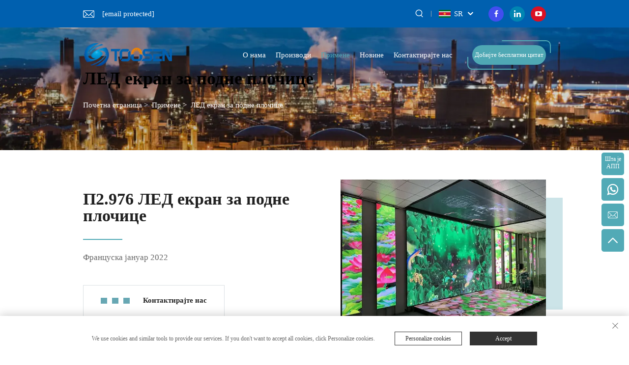

--- FILE ---
content_type: text/html; charset=utf-8
request_url: https://www.toosenled.com/sr/p2976-floor-tile-led-screen
body_size: 12116
content:
<!DOCTYPE html>
<html lang="sr">
  <head>
<meta http-equiv="Content-Type" content="text/html;charset=UTF-8">
<meta name="referrer" content="no-referrer-when-downgrade">
<!-- Google Tag Manager -->

<!-- End Google Tag Manager -->
    <meta name="google-site-verification" content="VTfwVI-Z0lnoggeoqoC2-F1sRzeUZGhLH56bhDnkmws">
    <meta content="text/html; charset=utf-8" http-equiv="Content-Type">
    <meta name="viewport" content="width=device-width, initial-scale=1.0, maximum-scale=1.0, user-scalable=no">
    <meta http-equiv="X-UA-Compatible" content="IE=edge,chrome=1">
    <title>О ТУОСЕН-у за подну плочу СЛЕД Скрина</title>
    <meta name="keywords" content="лед екран,Лед екран,Лед екран,Лед екран на отвореном,Лед екран у затвореном простору">
    <meta name="description" content="Француска  јануар 2022 &lt;br&gt;">
    <link rel="icon" href="https://shopcdnpro.grainajz.com/template/605_new_sutong_142/images/favicon.png">
    <link href="https://fonts.googlefonts.cn/css?family=Montserrat:400,500,600,700" rel="stylesheet">
    <link rel="stylesheet" type="text/css" href="https://shopcdnpro.grainajz.com/template/605_new_sutong_142/css/public.css">
    <link rel="stylesheet" type="text/css" href="https://shopcdnpro.grainajz.com/template/605_new_sutong_142/css/swiper7.css">
    <link type="text/css" rel="stylesheet" href="https://shopcdnpro.grainajz.com/template/605_new_sutong_142/css/app_read.css">

    <script defer type="text/javascript" src="https://shopcdnpro.grainajz.com/template/605_new_sutong_142/js/jquery.js"></script>
    <script defer type="text/javascript" src="https://shopcdnpro.grainajz.com/template/605_new_sutong_142/js/wow.js"></script>
  

<script>
    window.dataLayer = window.dataLayer || [];
    function gtag() { dataLayer.push(arguments); }

    // 1. 每个页面先默认 不同意追踪 及 不接受 cookie
    gtag('consent', 'default', {
        analytics_storage: 'denied',
        ad_storage: 'denied',
        ad_user_data: 'denied',
        ad_personalization: 'denied',
        wait_for_update: 500, // wait for an update signal to overwrite, if any. (for waiting CMP)
        region: [
            'AT', 'BE', 'BG', 'CY', 'CZ', 'DE', 'DK', 'EE', 'ES', 'FI', 'FR', 'GR', 'HR', 'HU', 'IE', 'IS', 'IT', 'LI', 'LT', 'LU', 'LV', 'MT', 'NL', 'NO', 'PL', 'PT', 'RO', 'SE', 'SI', 'SK'
        ] // apply default to specific regions only
    });

    // 1.a 其它可选的设置
    gtag('set', 'url_passthrough', true); // improve tracking via querystring info when consent is denied
    gtag('set', 'ads_data_redaction', true); // further remove ads click info when ad_storage is denied
</script>

<script>
    // 2. 根据用户之前是否同意的选项 在每个页面自动触发 代码同意追踪 及 cookie
    if (localStorage['gtag.consent.option'] !== undefined) {
        const option = JSON.parse(localStorage['gtag.consent.option']);
        gtag('consent', 'update', option);
    }
</script>


<script>
    // 按钮的代码 给用户 同意 cookie
    document.addEventListener('click', function (e) {
        const btnAcceptCookie = e.target.closest('.cookie-policy__accept-button'); //同意按钮
        if (btnAcceptCookie === null) return;

        const option = {
            'analytics_storage': 'granted',
            'ad_storage': 'granted',
            'ad_user_data': 'granted',
            'ad_personalization': 'granted'
        };
        gtag('consent', 'update', option);

        // 3. 保存并记录用户是否同意的选项 以便下一页面自动选择是否同意 cookie
        localStorage['gtag.consent.option'] = JSON.stringify(option);
    });
</script>

<link rel="canonical" href="https://www.toosenled.com/p2976-floor-tile-led-screen">
<link rel="alternate" hreflang="x-default" href="https://www.toosenled.com/p2976-floor-tile-led-screen">
<link rel="alternate" hreflang="en" href="https://www.toosenled.com/p2976-floor-tile-led-screen">
<link rel="alternate" hreflang="ar" href="https://www.toosenled.com/ar/p2976-floor-tile-led-screen">
<link rel="alternate" hreflang="bg" href="https://www.toosenled.com/bg/p2976-floor-tile-led-screen">
<link rel="alternate" hreflang="hr" href="https://www.toosenled.com/hr/p2976-floor-tile-led-screen">
<link rel="alternate" hreflang="cs" href="https://www.toosenled.com/cs/p2976-floor-tile-led-screen">
<link rel="alternate" hreflang="da" href="https://www.toosenled.com/da/p2976-floor-tile-led-screen">
<link rel="alternate" hreflang="nl" href="https://www.toosenled.com/nl/p2976-floor-tile-led-screen">
<link rel="alternate" hreflang="fi" href="https://www.toosenled.com/fi/p2976-floor-tile-led-screen">
<link rel="alternate" hreflang="fr" href="https://www.toosenled.com/fr/p2976-floor-tile-led-screen">
<link rel="alternate" hreflang="de" href="https://www.toosenled.com/de/p2976-floor-tile-led-screen">
<link rel="alternate" hreflang="el" href="https://www.toosenled.com/el/p2976-floor-tile-led-screen">
<link rel="alternate" hreflang="hi" href="https://www.toosenled.com/hi/p2976-floor-tile-led-screen">
<link rel="alternate" hreflang="it" href="https://www.toosenled.com/it/p2976-floor-tile-led-screen">
<link rel="alternate" hreflang="ja" href="https://www.toosenled.com/ja/p2976-floor-tile-led-screen">
<link rel="alternate" hreflang="ko" href="https://www.toosenled.com/ko/p2976-floor-tile-led-screen">
<link rel="alternate" hreflang="no" href="https://www.toosenled.com/no/p2976-floor-tile-led-screen">
<link rel="alternate" hreflang="pl" href="https://www.toosenled.com/pl/p2976-floor-tile-led-screen">
<link rel="alternate" hreflang="pt" href="https://www.toosenled.com/pt/p2976-floor-tile-led-screen">
<link rel="alternate" hreflang="ro" href="https://www.toosenled.com/ro/p2976-floor-tile-led-screen">
<link rel="alternate" hreflang="ru" href="https://www.toosenled.com/ru/p2976-floor-tile-led-screen">
<link rel="alternate" hreflang="es" href="https://www.toosenled.com/es/p2976-floor-tile-led-screen">
<link rel="alternate" hreflang="sv" href="https://www.toosenled.com/sv/p2976-floor-tile-led-screen">
<link rel="alternate" hreflang="tl" href="https://www.toosenled.com/tl/p2976-floor-tile-led-screen">
<link rel="alternate" hreflang="id" href="https://www.toosenled.com/id/p2976-floor-tile-led-screen">
<link rel="alternate" hreflang="sr" href="https://www.toosenled.com/sr/p2976-floor-tile-led-screen">
<link rel="alternate" hreflang="uk" href="https://www.toosenled.com/uk/p2976-floor-tile-led-screen">
<link rel="alternate" hreflang="vi" href="https://www.toosenled.com/vi/p2976-floor-tile-led-screen">
<link rel="alternate" hreflang="et" href="https://www.toosenled.com/et/p2976-floor-tile-led-screen">
<link rel="alternate" hreflang="hu" href="https://www.toosenled.com/hu/p2976-floor-tile-led-screen">
<link rel="alternate" hreflang="th" href="https://www.toosenled.com/th/p2976-floor-tile-led-screen">
<link rel="alternate" hreflang="tr" href="https://www.toosenled.com/tr/p2976-floor-tile-led-screen">
<link rel="alternate" hreflang="fa" href="https://www.toosenled.com/fa/p2976-floor-tile-led-screen">
<link rel="alternate" hreflang="af" href="https://www.toosenled.com/af/p2976-floor-tile-led-screen">
<link rel="alternate" hreflang="ms" href="https://www.toosenled.com/ms/p2976-floor-tile-led-screen">
<link rel="alternate" hreflang="ga" href="https://www.toosenled.com/ga/p2976-floor-tile-led-screen">
<link rel="alternate" hreflang="hy" href="https://www.toosenled.com/hy/p2976-floor-tile-led-screen">
<link rel="alternate" hreflang="az" href="https://www.toosenled.com/az/p2976-floor-tile-led-screen">
<link rel="alternate" hreflang="mn" href="https://www.toosenled.com/mn/p2976-floor-tile-led-screen">
<link rel="alternate" hreflang="uz" href="https://www.toosenled.com/uz/p2976-floor-tile-led-screen">
      <style>
        .h1 {
          font-size: 36px;
          font-weight: 700;
          color: var(--title-text-color, #000);
          font-family: var(--title-font-family);
        }
        @media only screen and (max-width: 767px) {
          .h1 {
            font-size: 22px;
          }
        }
      </style>
    
    
    
    
      <!-- Google Tag Manager -->
      <script>(function(w,d,s,l,i){w[l]=w[l]||[];w[l].push({'gtm.start':
      new Date().getTime(),event:'gtm.js'});var f=d.getElementsByTagName(s)[0],
      j=d.createElement(s),dl=l!='dataLayer'?'&l='+l:'';j.async=true;j.src=
      'https://www.googletagmanager.com/gtm.js?id='+i+dl;f.parentNode.insertBefore(j,f);
      })(window,document,'script','dataLayer','GTM-PNCR54NV');</script>
      <!-- End Google Tag Manager -->
    
    
    <script>
      var gtmTimeCount = new Date().getTime();
      function getTimeZone() {
        var ot = -new Date().getTimezoneOffset() / 60;
        var tz;
        if (ot >= 0) {
          tz = 'UTC+' + ot;
        } else {
          tz = 'UTC' + ot;
        }
        return tz;
      }
      function trackError(params) {
        params.userAgent = (typeof navigator !== 'undefined' && navigator.userAgent) || 'unknown';
        params.platform = (typeof navigator !== 'undefined' && navigator.platform) || 'unknown';
        params.window = (typeof window !== 'undefined' && window.innerWidth + 'x' + window.innerHeight) || 'unknown';
        params.timeZone = getTimeZone();
        params.costTime = new Date().getTime() - gtmTimeCount;
        fetch(
          'https://shops-event.datasanalytics.com/' +
            window.location.host +
            window.location.pathname +
            window.location.search,
          {
            method: 'POST',
            mode: 'cors',
            headers: {
              'Content-Type': 'application/json',
            },
            body: JSON.stringify(params),
          },
        ).catch((error) => {
          console.log('errorTrack', error);
        });
      }
      try {
        // 存储数据到 localStorage，并设置有效期
        function setLocalStorageWithExpiry(key, value, ttlDays = 7) {
          const expiryDate = new Date().getTime() + ttlDays * 24 * 60 * 60 * 1000; // ttlDays 转为毫秒
          const data = {
            value: value,
            expiry: expiryDate,
          };
          localStorage.setItem(key, JSON.stringify(data));
        }
        // 从 localStorage 获取数据，如果已过期则删除该项
        function getLocalStorageWithExpiry(key) {
          try {
            const item = localStorage.getItem(key);
            if (!item) return null; // 如果没有数据，返回 null
            const parsedItem = JSON.parse(item);
            const currentTime = new Date().getTime();
            // 如果缓存数据过期，则删除并返回 null
            if (currentTime > parsedItem.expiry) {
              localStorage.removeItem(key);
              return null;
            }
            return parsedItem.value;
          } catch (error) {
            console.log(error);
            return null;
          }
        }
        var _paq = (window._paq = window._paq || []);
        var xm_gclid =
          window.location.search &&
          (new URLSearchParams(window.location.search).get('gadid') ||
            new URLSearchParams(window.location.search).get('gclid'));
        if (xm_gclid) {
          setLocalStorageWithExpiry('XM_TRACE_AD', xm_gclid);
          var domain = window.location.hostname;
          var searchParams = new URLSearchParams();
          searchParams.set('gclid', xm_gclid);
          searchParams.set('domain', domain);
          var url = 'https://cms.xiaoman.cn/shop-api/External/Gclid?' + searchParams.toString();
          fetch(url, { method: 'GET' });
        }
        /* tracker methods like "setCustomDimension" should be called before "trackPageView" */
        var parseCookie = (value) =>
          value
            .split(';')
            .map((v) => v.split('='))
            .reduce((acc, v) => {
              acc[decodeURIComponent(v[0].trim())] = decodeURIComponent(
                (v[1] || '').trim(),
              );
              return acc;
            }, {});
        var gclid =
          xm_gclid ||
          parseCookie(document.cookie).gclid ||
          getLocalStorageWithExpiry('XM_TRACE_AD');
        if (gclid) {
          _paq.push([
            'setCustomDimension',
            (customDimensionId = 4),
            (customDimensionValue = gclid),
          ]);
        }
        _paq.push(['setDocumentTitle', document.domain + '/' + document.title]);
        _paq.push(['setCookieDomain', '*.toosenled.com']);
        _paq.push(['trackPageView']);
        _paq.push(['enableLinkTracking']);
      
        var u = 'https://matomo.datasanalytics.com/';
        _paq.push(['setTrackerUrl', u + 'matomo.php']);
        _paq.push(['setSiteId', '306']);
      
        (function (w, d, s, l, i) {
          w[l] = w[l] || [];
          w[l].push({ 'gtm.start': new Date().getTime(), event: 'gtm.js' });
          var f = d.getElementsByTagName(s)[0],
            j = d.createElement(s),
            dl = l != 'dataLayer' ? '&l=' + l : '';
          j.async = true;
          j.src = 'https://www.googletagmanager.com/gtm.js?id=' + i + dl;
      
          j.onload = () => {
            console.log('mtm-sdk-load-track-success');
          };
          j.onerror = (e) => {
            trackError({
              type: 'MTM_SDK_LOAD_TRACK',
              src: 'https://www.googletagmanager.com/gtm.js?id=' + i + dl,
              code: -1004,
              errorSrc: (e && e.target && e.target.src) || '',
            });
            console.error('mtm-sdk-load-track-error');
          };
      
          f.parentNode.insertBefore(j, f);
      
          window.addEventListener('DOMContentLoaded', function () {
            function checkMtmScript() {
              try {
                var scripts = document.getElementsByTagName('script');
                var found = false;
                for (var i = 0; i < scripts.length; i++) {
                  var src = scripts[i].src || '';
                  if (
                    src.indexOf('/tpl-common/common/js/matomo.js') !== -1 ||
                    src.indexOf('dataLayerShops') !== -1
                  ) {
                    found = true;
                    break;
                  }
                }
                if (!found) {
                  trackError({
                    type: 'MTM_SDK_LOAD_TRACK',
                    src: '',
                    code: -1007,
                  });
                }
              } catch (error) {
                console.log(error);
              }
            }
            checkMtmScript();
          });
        })(window, document, 'script', 'dataLayerShops', 'GTM-W6P22J4W');
      } catch (error) {
        console.error('mtm-sdk-load-track-error', error);
        trackError({
          type: 'MTM_SDK_LOAD_TRACK',
          code: -1008,
          error: error,
        });
      }
      
      </script>
    
  </head>

  <body>
      <!-- Google Tag Manager (noscript) -->
      <noscript><iframe src="https://www.googletagmanager.com/ns.html?id=GTM-PNCR54NV" height="0" width="0" style="display:none;visibility:hidden"></iframe></noscript>
      <!-- End Google Tag Manager (noscript) -->
    
<!-- Google Tag Manager (noscript) -->

<!-- End Google Tag Manager (noscript) -->
    <link rel="stylesheet" type="text/css" href="https://shopcdnpro.grainajz.com/template/605_new_sutong_142/components/head/index.css">
<link rel="stylesheet" type="text/css" href="https://shopcdnpro.grainajz.com/template/605_new_sutong_142/css/form.css">
<div style="display:none;">Тест11111</div>



<div class="sutong-sitetop">
  <div class="wp">
    <span class="fl sutong-mo-header-menu">
      <i class="qico qico-caidan"></i>
    </span>
    <div class="sutong-sitetop-left wow fadeInLeft">
      <p class="email">
        <a href="/cdn-cgi/l/email-protection#0f6e616b764f7b607c636a6b216c6062"><span class="__cf_email__" data-cfemail="a5c4cbc1dce5d1cad6c9c0c18bc6cac8">[email&#160;protected]</span></a>
      </p>
    </div>
    <div class="sutong-sitetop-right wow fadeInRight">
      <span class="sutong-mo-header-search">
        <i class="qico qico-search3"></i>
      </span>
      <div class="sutong-search">
        <span>
          <i class="qico qico-search3"></i>
        </span>
      </div>
      <div class="line"></div>
      <div class="sutong-header-lang">
        <div class="box">
          <img src="https://shopcdnpro.grainajz.com/template/40_flag/flag/en.png"><em>EN</em>
          <i class="qico qico-down12"></i>
        </div>
        <div class="lang-box">
          <ul class="language-switch">
            
            
              <li>
                <a href="https://www.toosenled.com/Floor-tile-led-screen558" data-lang="en" aria-label="en" rel="nofollow">
                  <img src="https://shopcdnpro.grainajz.com/template/40_flag/flag/en.png" alt="en">EN</a>
              </li>
            
              <li>
                <a href="https://www.toosenled.com/ar/Floor-tile-led-screen558" data-lang="ar" aria-label="ar" rel="nofollow">
                  <img src="https://shopcdnpro.grainajz.com/template/40_flag/flag/ar.png" alt="ar">AR
                </a>
              </li>
            
              <li>
                <a href="https://www.toosenled.com/bg/Floor-tile-led-screen558" data-lang="bg" aria-label="bg" rel="nofollow">
                  <img src="https://shopcdnpro.grainajz.com/template/40_flag/flag/bg.png" alt="bg">BG
                </a>
              </li>
            
              <li>
                <a href="https://www.toosenled.com/hr/Floor-tile-led-screen558" data-lang="hr" aria-label="hr" rel="nofollow">
                  <img src="https://shopcdnpro.grainajz.com/template/40_flag/flag/hr.png" alt="hr">HR
                </a>
              </li>
            
              <li>
                <a href="https://www.toosenled.com/cs/Floor-tile-led-screen558" data-lang="cs" aria-label="cs" rel="nofollow">
                  <img src="https://shopcdnpro.grainajz.com/template/40_flag/flag/cs.png" alt="cs">CS
                </a>
              </li>
            
              <li>
                <a href="https://www.toosenled.com/da/Floor-tile-led-screen558" data-lang="da" aria-label="da" rel="nofollow">
                  <img src="https://shopcdnpro.grainajz.com/template/40_flag/flag/da.png" alt="da">DA
                </a>
              </li>
            
              <li>
                <a href="https://www.toosenled.com/nl/Floor-tile-led-screen558" data-lang="nl" aria-label="nl" rel="nofollow">
                  <img src="https://shopcdnpro.grainajz.com/template/40_flag/flag/nl.png" alt="nl">NL
                </a>
              </li>
            
              <li>
                <a href="https://www.toosenled.com/fi/Floor-tile-led-screen558" data-lang="fi" aria-label="fi" rel="nofollow">
                  <img src="https://shopcdnpro.grainajz.com/template/40_flag/flag/fi.png" alt="fi">FI
                </a>
              </li>
            
              <li>
                <a href="https://www.toosenled.com/fr/Floor-tile-led-screen558" data-lang="fr" aria-label="fr" rel="nofollow">
                  <img src="https://shopcdnpro.grainajz.com/template/40_flag/flag/fr.png" alt="fr">FR
                </a>
              </li>
            
              <li>
                <a href="https://www.toosenled.com/de/Floor-tile-led-screen558" data-lang="de" aria-label="de" rel="nofollow">
                  <img src="https://shopcdnpro.grainajz.com/template/40_flag/flag/de.png" alt="de">DE
                </a>
              </li>
            
              <li>
                <a href="https://www.toosenled.com/el/Floor-tile-led-screen558" data-lang="el" aria-label="el" rel="nofollow">
                  <img src="https://shopcdnpro.grainajz.com/template/40_flag/flag/el.png" alt="el">EL
                </a>
              </li>
            
              <li>
                <a href="https://www.toosenled.com/hi/Floor-tile-led-screen558" data-lang="hi" aria-label="hi" rel="nofollow">
                  <img src="https://shopcdnpro.grainajz.com/template/40_flag/flag/hi.png" alt="hi">HI
                </a>
              </li>
            
              <li>
                <a href="https://www.toosenled.com/it/Floor-tile-led-screen558" data-lang="it" aria-label="it" rel="nofollow">
                  <img src="https://shopcdnpro.grainajz.com/template/40_flag/flag/it.png" alt="it">IT
                </a>
              </li>
            
              <li>
                <a href="https://www.toosenled.com/ja/Floor-tile-led-screen558" data-lang="ja" aria-label="ja" rel="nofollow">
                  <img src="https://shopcdnpro.grainajz.com/template/40_flag/flag/ja.png" alt="ja">JA
                </a>
              </li>
            
              <li>
                <a href="https://www.toosenled.com/ko/Floor-tile-led-screen558" data-lang="ko" aria-label="ko" rel="nofollow">
                  <img src="https://shopcdnpro.grainajz.com/template/40_flag/flag/ko.png" alt="ko">KO
                </a>
              </li>
            
              <li>
                <a href="https://www.toosenled.com/no/Floor-tile-led-screen558" data-lang="no" aria-label="no" rel="nofollow">
                  <img src="https://shopcdnpro.grainajz.com/template/40_flag/flag/no.png" alt="no">NO
                </a>
              </li>
            
              <li>
                <a href="https://www.toosenled.com/pl/Floor-tile-led-screen558" data-lang="pl" aria-label="pl" rel="nofollow">
                  <img src="https://shopcdnpro.grainajz.com/template/40_flag/flag/pl.png" alt="pl">PL
                </a>
              </li>
            
              <li>
                <a href="https://www.toosenled.com/pt/Floor-tile-led-screen558" data-lang="pt" aria-label="pt" rel="nofollow">
                  <img src="https://shopcdnpro.grainajz.com/template/40_flag/flag/pt.png" alt="pt">PT
                </a>
              </li>
            
              <li>
                <a href="https://www.toosenled.com/ro/Floor-tile-led-screen558" data-lang="ro" aria-label="ro" rel="nofollow">
                  <img src="https://shopcdnpro.grainajz.com/template/40_flag/flag/ro.png" alt="ro">RO
                </a>
              </li>
            
              <li>
                <a href="https://www.toosenled.com/ru/Floor-tile-led-screen558" data-lang="ru" aria-label="ru" rel="nofollow">
                  <img src="https://shopcdnpro.grainajz.com/template/40_flag/flag/ru.png" alt="ru">RU
                </a>
              </li>
            
              <li>
                <a href="https://www.toosenled.com/es/Floor-tile-led-screen558" data-lang="es" aria-label="es" rel="nofollow">
                  <img src="https://shopcdnpro.grainajz.com/template/40_flag/flag/es.png" alt="es">ES
                </a>
              </li>
            
              <li>
                <a href="https://www.toosenled.com/sv/Floor-tile-led-screen558" data-lang="sv" aria-label="sv" rel="nofollow">
                  <img src="https://shopcdnpro.grainajz.com/template/40_flag/flag/sv.png" alt="sv">SV
                </a>
              </li>
            
              <li>
                <a href="https://www.toosenled.com/tl/Floor-tile-led-screen558" data-lang="tl" aria-label="tl" rel="nofollow">
                  <img src="https://shopcdnpro.grainajz.com/template/40_flag/flag/tl.png" alt="tl">TL
                </a>
              </li>
            
              <li>
                <a href="https://www.toosenled.com/id/Floor-tile-led-screen558" data-lang="id" aria-label="id" rel="nofollow">
                  <img src="https://shopcdnpro.grainajz.com/template/40_flag/flag/id.png" alt="id">ID
                </a>
              </li>
            
              <li>
                <a href="https://www.toosenled.com/sr/Floor-tile-led-screen558" data-lang="sr" aria-label="sr" rel="nofollow">
                  <img src="https://shopcdnpro.grainajz.com/template/40_flag/flag/sr.png" alt="sr">SR
                </a>
              </li>
            
              <li>
                <a href="https://www.toosenled.com/uk/Floor-tile-led-screen558" data-lang="uk" aria-label="uk" rel="nofollow">
                  <img src="https://shopcdnpro.grainajz.com/template/40_flag/flag/uk.png" alt="uk">UK
                </a>
              </li>
            
              <li>
                <a href="https://www.toosenled.com/vi/Floor-tile-led-screen558" data-lang="vi" aria-label="vi" rel="nofollow">
                  <img src="https://shopcdnpro.grainajz.com/template/40_flag/flag/vi.png" alt="vi">VI
                </a>
              </li>
            
              <li>
                <a href="https://www.toosenled.com/et/Floor-tile-led-screen558" data-lang="et" aria-label="et" rel="nofollow">
                  <img src="https://shopcdnpro.grainajz.com/template/40_flag/flag/et.png" alt="et">ET
                </a>
              </li>
            
              <li>
                <a href="https://www.toosenled.com/hu/Floor-tile-led-screen558" data-lang="hu" aria-label="hu" rel="nofollow">
                  <img src="https://shopcdnpro.grainajz.com/template/40_flag/flag/hu.png" alt="hu">HU
                </a>
              </li>
            
              <li>
                <a href="https://www.toosenled.com/th/Floor-tile-led-screen558" data-lang="th" aria-label="th" rel="nofollow">
                  <img src="https://shopcdnpro.grainajz.com/template/40_flag/flag/th.png" alt="th">TH
                </a>
              </li>
            
              <li>
                <a href="https://www.toosenled.com/tr/Floor-tile-led-screen558" data-lang="tr" aria-label="tr" rel="nofollow">
                  <img src="https://shopcdnpro.grainajz.com/template/40_flag/flag/tr.png" alt="tr">TR
                </a>
              </li>
            
              <li>
                <a href="https://www.toosenled.com/fa/Floor-tile-led-screen558" data-lang="fa" aria-label="fa" rel="nofollow">
                  <img src="https://shopcdnpro.grainajz.com/template/40_flag/flag/fa.png" alt="fa">FA
                </a>
              </li>
            
              <li>
                <a href="https://www.toosenled.com/af/Floor-tile-led-screen558" data-lang="af" aria-label="af" rel="nofollow">
                  <img src="https://shopcdnpro.grainajz.com/template/40_flag/flag/af.png" alt="af">AF
                </a>
              </li>
            
              <li>
                <a href="https://www.toosenled.com/ms/Floor-tile-led-screen558" data-lang="ms" aria-label="ms" rel="nofollow">
                  <img src="https://shopcdnpro.grainajz.com/template/40_flag/flag/ms.png" alt="ms">MS
                </a>
              </li>
            
              <li>
                <a href="https://www.toosenled.com/ga/Floor-tile-led-screen558" data-lang="ga" aria-label="ga" rel="nofollow">
                  <img src="https://shopcdnpro.grainajz.com/template/40_flag/flag/ga.png" alt="ga">GA
                </a>
              </li>
            
              <li>
                <a href="https://www.toosenled.com/hy/Floor-tile-led-screen558" data-lang="hy" aria-label="hy" rel="nofollow">
                  <img src="https://shopcdnpro.grainajz.com/template/40_flag/flag/hy.png" alt="hy">HY
                </a>
              </li>
            
              <li>
                <a href="https://www.toosenled.com/az/Floor-tile-led-screen558" data-lang="az" aria-label="az" rel="nofollow">
                  <img src="https://shopcdnpro.grainajz.com/template/40_flag/flag/az.png" alt="az">AZ
                </a>
              </li>
            
              <li>
                <a href="https://www.toosenled.com/mn/Floor-tile-led-screen558" data-lang="mn" aria-label="mn" rel="nofollow">
                  <img src="https://shopcdnpro.grainajz.com/template/40_flag/flag/mn.png" alt="mn">MN
                </a>
              </li>
            
              <li>
                <a href="https://www.toosenled.com/uz/Floor-tile-led-screen558" data-lang="uz" aria-label="uz" rel="nofollow">
                  <img src="https://shopcdnpro.grainajz.com/template/40_flag/flag/uz.png" alt="uz">UZ
                </a>
              </li>
            
          </ul>
        </div>
      </div>
      <div class="sutong-share">
        
          <a href="https://www.facebook.com/tosleddisplay" style="background:;" rel="nofollow" target="_blank">
            <i class="qico qico-facebook"></i>
          </a>
        
          <a href="https://www.linkedin.com/in/adela-yang-435619251/" style="background:;" rel="nofollow" target="_blank">
            <i class="qico qico-linkedin"></i>
          </a>
        
          <a href="https://www.youtube.com/channel/UCOhLt9ALRIMh3v4QnBYguuA" style="background:;" rel="nofollow" target="_blank">
            <i class="qico qico-youtube"></i>
          </a>
        
      </div>
    </div>
  </div>
</div>
<div class="sutong-search-box search-box-only">
  <div class="box">
    <form class="serchbox cl" name="search" method="post" action="javascript:void(0)">
      <input type="hidden" name="type" value="product">
      <input class="submit_text" type="text" name="keys" placeholder="Претрага">
      <button type="submit" class="submit_btn">
        <i class="qico qico-search"></i>
      </button>
    </form>
    <a class="close" href="javascript:void(0)">
      <i class="qico qico-guanbi"></i>
    </a>
  </div>
</div>
<div class="sutong-mo-leftmenu">
  <div class="tit cl">
    <h6>Све категорије</h6>
    <span>
      <i class="qico qico-guanbi"></i>
    </span>
  </div>
  <ul>
    <li>
      <a href="/sr/">Почетна страница</a>
    </li>
    
      <li>
        <a href="/sr/About-us">О нама</a>
        
        <ul>
          
        </ul>
      </li>
    
      <li>
        <a href="/sr/Products">Производи</a>
        
          <i class="qico qico-down sutong-down-btn"></i>
        
        <ul>
          
            <li>
              <a href="/sr/wine-bottle-led-screen">
                <i class="qico qico-right"></i>
                ЛЕД екран за бочице вина
              </a>
            </li>
          
            <li>
              <a href="/sr/shaped-led-display">
                <i class="qico qico-right"></i>
                Слика ЛЕД екрана
              </a>
            </li>
          
            <li>
              <a href="/sr/spherical-led-screen">
                <i class="qico qico-right"></i>
                Сферични ЛЕД екран
              </a>
            </li>
          
            <li>
              <a href="/sr/mechanical-led-screen-">
                <i class="qico qico-right"></i>
                Механички ЛЕД екран
              </a>
            </li>
          
            <li>
              <a href="/sr/indoor-led-display">
                <i class="qico qico-right"></i>
                Унутрашњи ЛЕД екран
              </a>
            </li>
          
            <li>
              <a href="/sr/outdoor-led-display">
                <i class="qico qico-right"></i>
                Вонтрани ЛЕД екран
              </a>
            </li>
          
            <li>
              <a href="/sr/rental-led-display">
                <i class="qico qico-right"></i>
                Изнајмљени ЛЕД екран
              </a>
            </li>
          
            <li>
              <a href="/sr/Flexible-led-display">
                <i class="qico qico-right"></i>
                Флексибилан ЛЕД екран
              </a>
            </li>
          
            <li>
              <a href="/sr/Floor-tile-led-screen">
                <i class="qico qico-right"></i>
                ЛЕД екран за подне плочице
              </a>
            </li>
          
            <li>
              <a href="/sr/Led-letter-screen">
                <i class="qico qico-right"></i>
                ЛЕД екрани за писма
              </a>
            </li>
          
            <li>
              <a href="/sr/Poster-led-display">
                <i class="qico qico-right"></i>
                Постер ЛЕД екран
              </a>
            </li>
          
            <li>
              <a href="/sr/Small-pitch-led-display">
                <i class="qico qico-right"></i>
                Мали пич ЛЕД екран
              </a>
            </li>
          
            <li>
              <a href="/sr/Stadium-led-display488">
                <i class="qico qico-right"></i>
                Стрип на ЛЕД стадиону
              </a>
            </li>
          
            <li>
              <a href="/sr/led-screen">
                <i class="qico qico-right"></i>
                ЛЕД екран
              </a>
            </li>
          
            <li>
              <a href="/sr/led-ball-screen">
                <i class="qico qico-right"></i>
                ЛЕД екрани
              </a>
            </li>
          
        </ul>
      </li>
    
      <li class="active">
        <a href="/sr/Applications">Примене</a>
        
          <i class="qico qico-down sutong-down-btn"></i>
        
        <ul>
          
            <li>
              <a href="/sr/Flexible-led-display910">
                <i class="qico qico-right"></i>
                Флексибилан ЛЕД дисплеј
              </a>
            </li>
          
            <li>
              <a href="/sr/Floor-tile-led-screen558">
                <i class="qico qico-right"></i>
                ЛЕД екран за подне плочице
              </a>
            </li>
          
            <li>
              <a href="/sr/Indoor-led-display245">
                <i class="qico qico-right"></i>
                Унутрашњи ЛЕД дисплей
              </a>
            </li>
          
            <li>
              <a href="/sr/led-ball-screen128">
                <i class="qico qico-right"></i>
                ЛЕД екрани
              </a>
            </li>
          
            <li>
              <a href="/sr/Led-flim-screen">
                <i class="qico qico-right"></i>
                ЛЕД Флим Скрин
              </a>
            </li>
          
            <li>
              <a href="/sr/Led-letter-screen400">
                <i class="qico qico-right"></i>
                ЛЕД екрани за писма
              </a>
            </li>
          
            <li>
              <a href="/sr/Outdoor-led-display121">
                <i class="qico qico-right"></i>
                Сврха:
              </a>
            </li>
          
            <li>
              <a href="/sr/Poster-led-display359">
                <i class="qico qico-right"></i>
                Постер ЛЕД дисплеј
              </a>
            </li>
          
            <li>
              <a href="/sr/Rental-led-display321">
                <i class="qico qico-right"></i>
                Изнајмљени ЛЕД дисплеј
              </a>
            </li>
          
            <li>
              <a href="/sr/Shaped-led-display752">
                <i class="qico qico-right"></i>
                Дисплеј у облику ЛЕД
              </a>
            </li>
          
            <li>
              <a href="/sr/Small-pitch-led-display680">
                <i class="qico qico-right"></i>
                Мали димпхел диспери
              </a>
            </li>
          
            <li>
              <a href="/sr/Stadium-led-display732">
                <i class="qico qico-right"></i>
                ЛЕД дисплеј стадиона
              </a>
            </li>
          
        </ul>
      </li>
    
      <li>
        <a href="/sr/News">Новине</a>
        
          <i class="qico qico-down sutong-down-btn"></i>
        
        <ul>
          
            <li>
              <a href="/sr/Company-news">
                <i class="qico qico-right"></i>
                Компаније вести
              </a>
            </li>
          
            <li>
              <a href="/sr/Industry-news">
                <i class="qico qico-right"></i>
                Новине из индустрије
              </a>
            </li>
          
            <li>
              <a href="/sr/exhibition-news">
                <i class="qico qico-right"></i>
                Извештаји о изложби
              </a>
            </li>
          
        </ul>
      </li>
    
      <li>
        <a href="/sr/Contact-us">Контактирајте нас</a>
        
        <ul>
          
        </ul>
      </li>
    
  </ul>
</div>


<div class="sutong-header sticky-enabled">
  <div class="wp">
    <div class="sutong-logo wow fadeInLeft">
      <a href="/sr/"><img src="https://shopcdnpro.grainajz.com/605/upload/logo/f37aa5302bb6545e4efa9d9d6a7b54cab884e7759679396492b1c20b85b9a821.png" alt="ТУСЕН"></a>
    </div>
    <div class="sutong-header-right wow fadeInRight">
      <div class="sutong-nav">
        <ul>
          
              <li>
                
                  
                  
                  <a href="/sr/About-us">О нама</a>
                
              
            </li>
          
              <li>
                
                  
                  
                  <a href="/sr/Products">Производи</a>
                
              
                <ul>
                  
                    <li>
                      <a href="/sr/wine-bottle-led-screen">ЛЕД екран за бочице вина</a>
                      
                    </li>
                  
                    <li>
                      <a href="/sr/shaped-led-display">Слика ЛЕД екрана</a>
                      
                    </li>
                  
                    <li>
                      <a href="/sr/spherical-led-screen">Сферични ЛЕД екран</a>
                      
                    </li>
                  
                    <li>
                      <a href="/sr/mechanical-led-screen-">Механички ЛЕД екран</a>
                      
                    </li>
                  
                    <li>
                      <a href="/sr/indoor-led-display">Унутрашњи ЛЕД екран</a>
                      
                    </li>
                  
                    <li>
                      <a href="/sr/outdoor-led-display">Вонтрани ЛЕД екран</a>
                      
                    </li>
                  
                    <li>
                      <a href="/sr/rental-led-display">Изнајмљени ЛЕД екран</a>
                      
                    </li>
                  
                    <li>
                      <a href="/sr/Flexible-led-display">Флексибилан ЛЕД екран</a>
                      
                    </li>
                  
                    <li>
                      <a href="/sr/Floor-tile-led-screen">ЛЕД екран за подне плочице</a>
                      
                    </li>
                  
                    <li>
                      <a href="/sr/Led-letter-screen">ЛЕД екрани за писма</a>
                      
                    </li>
                  
                    <li>
                      <a href="/sr/Poster-led-display">Постер ЛЕД екран</a>
                      
                    </li>
                  
                    <li>
                      <a href="/sr/Small-pitch-led-display">Мали пич ЛЕД екран</a>
                      
                    </li>
                  
                    <li>
                      <a href="/sr/Stadium-led-display488">Стрип на ЛЕД стадиону</a>
                      
                    </li>
                  
                    <li>
                      <a href="/sr/led-screen">ЛЕД екран</a>
                      
                    </li>
                  
                    <li>
                      <a href="/sr/led-ball-screen">ЛЕД екрани</a>
                      
                    </li>
                  
                </ul>
              
            </li>
          
              <li>
                
                  
                  
                  <a style="color:#50A9B5 !important;" href="/sr/Applications">Примене</a>
                
              
                <ul>
                  
                    <li>
                      <a href="/sr/Flexible-led-display910">Флексибилан ЛЕД дисплеј</a>
                      
                    </li>
                  
                    <li>
                      <a href="/sr/Floor-tile-led-screen558">ЛЕД екран за подне плочице</a>
                      
                    </li>
                  
                    <li>
                      <a href="/sr/Indoor-led-display245">Унутрашњи ЛЕД дисплей</a>
                      
                    </li>
                  
                    <li>
                      <a href="/sr/led-ball-screen128">ЛЕД екрани</a>
                      
                    </li>
                  
                    <li>
                      <a href="/sr/Led-flim-screen">ЛЕД Флим Скрин</a>
                      
                    </li>
                  
                    <li>
                      <a href="/sr/Led-letter-screen400">ЛЕД екрани за писма</a>
                      
                    </li>
                  
                    <li>
                      <a href="/sr/Outdoor-led-display121">Сврха:</a>
                      
                    </li>
                  
                    <li>
                      <a href="/sr/Poster-led-display359">Постер ЛЕД дисплеј</a>
                      
                    </li>
                  
                    <li>
                      <a href="/sr/Rental-led-display321">Изнајмљени ЛЕД дисплеј</a>
                      
                    </li>
                  
                    <li>
                      <a href="/sr/Shaped-led-display752">Дисплеј у облику ЛЕД</a>
                      
                    </li>
                  
                    <li>
                      <a href="/sr/Small-pitch-led-display680">Мали димпхел диспери</a>
                      
                    </li>
                  
                    <li>
                      <a href="/sr/Stadium-led-display732">ЛЕД дисплеј стадиона</a>
                      
                    </li>
                  
                </ul>
              
            </li>
          
              <li>
                
                  
                  
                  <a href="/sr/News">Новине</a>
                
              
                <ul>
                  
                    <li>
                      <a href="/sr/Company-news">Компаније вести</a>
                      
                    </li>
                  
                    <li>
                      <a href="/sr/Industry-news">Новине из индустрије</a>
                      
                    </li>
                  
                    <li>
                      <a href="/sr/exhibition-news">Извештаји о изложби</a>
                      
                        <ul>
                          
                            <li>
                              <a href="/sr/indoor-led-display346">Унутрашњи ЛЕД дисплей</a>
                            </li>
                          
                            <li>
                              <a href="/sr/led-ball-screen970">ЛЕД екрани</a>
                            </li>
                          
                            <li>
                              <a href="/sr/led-flim-screen546">ЛЕД Флим Скрин</a>
                            </li>
                          
                            <li>
                              <a href="/sr/outdoor-led-dispaly">Вонрешњи диод дисплеј</a>
                            </li>
                          
                            <li>
                              <a href="/sr/rental-led-display257">Изнајмљени ЛЕД дисплеј</a>
                            </li>
                          
                            <li>
                              <a href="/sr/shaped-led-display868">Дисплеј у облику ЛЕД</a>
                            </li>
                          
                        </ul>
                      
                    </li>
                  
                </ul>
              
            </li>
          
              <li>
                
                  
                  
                  <a href="/sr/Contact-us">Контактирајте нас</a>
                
              
            </li>
          
        </ul>
      </div>
      <a class="quote contactbnt buttom_flow" href="javascript:void(0)">Добијте бесплатни цитат</a>
      <span class="sutong-mo-header-menu">
        <i class="qico qico-caidan"></i>
      </span>
    </div>
  </div>
</div>


<script data-cfasync="false" src="/cdn-cgi/scripts/5c5dd728/cloudflare-static/email-decode.min.js"></script><script type="text/javascript" src="https://shopcdnpro.grainajz.com/template/605_new_sutong_142/components/head/index.js" defer></script>
<script type="text/javascript" src="https://shopcdnpro.grainajz.com/template/605_new_sutong_142/js/form.js" defer></script>
    <link rel="stylesheet" type="text/css" href="https://shopcdnpro.grainajz.com/template/605_new_sutong_142/components/sutong_sidebanner/index.css">


      <div class="sutong-sidebanner">
        <img src="https://shopcdnpro.grainajz.com/copiedimages/55e2bc13-1df9-48a6-bd60-f7cfaf2ef316.jpg" alt="ЛЕД екран за подне плочице">
        <div class="txt">
          <div class="wp">
            <h2 class="wow h1" data-wow-delay="0.2s">ЛЕД екран за подне плочице</h2>
            <p class="wow fadeInUp" data-wow-delay="0.2s">
              <a href="/sr/">Почетна страница</a> &gt; 
              
                
                
                <a href="/sr/Applications">Примене</a> &gt; 
              
              <a href="/sr/Floor-tile-led-screen558">ЛЕД екран за подне плочице</a>
            </p>
          </div>
        </div>
      </div>
    
    <div class="wp main main2">
      <div class="app-tit wow fadeInUp">
        <div class="txt">
          <h1>П2.976 ЛЕД екран за подне плочице</h1>
          <p>Француска  јануар 2022 <br></p>
          <a class="more1" href="/sr/Contact-us">
            <span></span>
            <span></span>
            <span></span>Контактирајте нас</a>
        </div>
        <div class="pic">
          <img src="https://shopcdnpro.grainajz.com/605/upload/custom/88eb3d499c3b6da94d1d796e47a55a052076a23ef0f868c716337c90f9b47a26.jpg" alt="П2.976 ЛЕД екран за подне плочице">
        </div>
      </div>
      <div class="news-content wow fadeInUp">
        <p>Француска  јануар 2022 </p>
      </div>
      <div class="pnbar wow fadeInUp">
        <a class="l" href="/sr/p391-floor-tile-led-screen711">
          <i class="qico qico-left2"></i>
          <em>Пре</em>
          <p>
            
              П3.91 Лед екран за подне плочице
            
          </p>
        </a>
        <a class="m" href="/sr/Floor-tile-led-screen558">Сви захтеви</a>
        <a class="r" href="/sr/p391-floor-tile-led-screen">
          <i class="qico qico-right2"></i>
          <em>Следећи</em>
          <p> 
        
            П3.91 Лед екран за подне плочице
          </p>
          </a>
        </div>
        <div class="rela-pro">
          <h5>Препоручени производи</h5>
          <div class="list">
            <div class="swiper">
              <div class="swiper-wrapper">
                
                    <div class="swiper-slide">
                        <a class="pic" href="/sr/globe-led-display-screen585"><img src="https://shopcdnpro.grainajz.com/605/upload/product/30da17ddb9239a1104e638e9eb7179d20af4c7b71f60464bcd615306985e6b2c.jpg" alt="Глобус ЛЕД дисплеј екран"></a>
                        <h6>
                          <a href="/sr/globe-led-display-screen585">Глобус ЛЕД дисплеј екран</a>
                        </h6>
                      </div>
                
                    <div class="swiper-slide">
                        <a class="pic" href="/sr/product-high-quality-p18p2p25p3-indoor-full-color-led-advertising-video-led-screen-shopping-mall-6401920mm-mirror-poster-led-display"><img src="https://sc04.alicdn.com/kf/H8b4b160f767d4860bbb077e53501d415M.jpg" alt="П1.25 Унутрашњи плакат са ЛЕД екраном"></a>
                        <h6>
                          <a href="/sr/product-high-quality-p18p2p25p3-indoor-full-color-led-advertising-video-led-screen-shopping-mall-6401920mm-mirror-poster-led-display">П1.25 Унутрашњи плакат са ЛЕД екраном</a>
                        </h6>
                      </div>
                
                    <div class="swiper-slide">
                        <a class="pic" href="/sr/product-p667-p8-p10-perimeter-stadium-football-led-display-outdoor-advertising-led-screen-with-soft-scoreboards-price"><img src="https://sc04.alicdn.com/kf/H794a89a62c0945e2bd7a48d9d8dd25ceI.jpg" alt="Фудбалски стадион"></a>
                        <h6>
                          <a href="/sr/product-p667-p8-p10-perimeter-stadium-football-led-display-outdoor-advertising-led-screen-with-soft-scoreboards-price">Фудбалски стадион</a>
                        </h6>
                      </div>
                
                    <div class="swiper-slide">
                        <a class="pic" href="/sr/product-indoor-led-display-screen-giant-stage-background-p12-p15-p18-p2-p25-advertising-various-size-fine-pitch-led-video-wall-panel"><img src="https://sc04.alicdn.com/kf/H141f2e8c86d54d25a7a18a0cb52baedcH.jpg" alt="П1.86 Унутрашњи ЛЕД екран"></a>
                        <h6>
                          <a href="/sr/product-indoor-led-display-screen-giant-stage-background-p12-p15-p18-p2-p25-advertising-various-size-fine-pitch-led-video-wall-panel">П1.86 Унутрашњи ЛЕД екран</a>
                        </h6>
                      </div>
                
                    <div class="swiper-slide">
                        <a class="pic" href="/sr/full-color-3d-ball-screen-eye-catching-visual-effects-for-stage-performances--exhibitions852"><img src="https://shopcdnpro.grainajz.com/605/upload/product/919377ef68eee34145cd7fc0a3cc9e6ab04dc3732aa629984b2c5987cb1e4ab4.png" alt="Глобус ЛЕД дисплеј екран"></a>
                        <h6>
                          <a href="/sr/full-color-3d-ball-screen-eye-catching-visual-effects-for-stage-performances--exhibitions852">Глобус ЛЕД дисплеј екран</a>
                        </h6>
                      </div>
                
                    <div class="swiper-slide">
                        <a class="pic" href="/sr/product-toosen-factory-custom-creative-irregular-shaped-led-display-p15-p18-p2-p25-p3-p4-spherical-heart-led-3d-video-display"><img src="https://sc04.alicdn.com/kf/H443353353831466885a6697f0024f87bH.jpg" alt="Слични диоди"></a>
                        <h6>
                          <a href="/sr/product-toosen-factory-custom-creative-irregular-shaped-led-display-p15-p18-p2-p25-p3-p4-spherical-heart-led-3d-video-display">Слични диоди</a>
                        </h6>
                      </div>
                
                    <div class="swiper-slide">
                        <a class="pic" href="/sr/product-toosen-factory-p12-p15-p18-p2-flexible-led-video-wall-soft-screen-panels-full-color-4k-hd-curved-circular-led-display-price"><img src="https://sc04.alicdn.com/kf/Hf8da6ab584b44bc697774ad5157404276.png" alt="Флексибилан видео зид"></a>
                        <h6>
                          <a href="/sr/product-toosen-factory-p12-p15-p18-p2-flexible-led-video-wall-soft-screen-panels-full-color-4k-hd-curved-circular-led-display-price">Флексибилан видео зид</a>
                        </h6>
                      </div>
                
                    <div class="swiper-slide">
                        <a class="pic" href="/sr/stage-rental-led-screen"><img src="https://shopcdnpro.grainajz.com/category/80914/605/351081cf30559358fe684fdb256e2910/10.jpg" alt="Сцена за изнајмљивање ЛЕД екрана"></a>
                        <h6>
                          <a href="/sr/stage-rental-led-screen">Сцена за изнајмљивање ЛЕД екрана</a>
                        </h6>
                      </div>
                
                    <div class="swiper-slide">
                        <a class="pic" href="/sr/product-indoor-outdoor-p25-p29-p39-waterproof-commercial-led-screen-disco-dance-floor-tile-panel-interective--stage-show-led-display"><img src="https://sc04.alicdn.com/kf/Hcb7cc55912d94fddaaf0e0f09f1e71c6H.jpg" alt="Интерактивни ЛЕД екран за плесну подлогу"></a>
                        <h6>
                          <a href="/sr/product-indoor-outdoor-p25-p29-p39-waterproof-commercial-led-screen-disco-dance-floor-tile-panel-interective--stage-show-led-display">Интерактивни ЛЕД екран за плесну подлогу</a>
                        </h6>
                      </div>
                
                    <div class="swiper-slide">
                        <a class="pic" href="/sr/product-indoor-outdoor-curved-led-panel-display-p18-p2-p25-p3-p4-flexible-led-soft-module-320x160mm-full-smd-color-cylinder-led-screen"><img src="https://sc04.alicdn.com/kf/Hdac396dd797d46649816167aacc72322Z.jpg" alt="Флексибилан ЛЕД екран"></a>
                        <h6>
                          <a href="/sr/product-indoor-outdoor-curved-led-panel-display-p18-p2-p25-p3-p4-flexible-led-soft-module-320x160mm-full-smd-color-cylinder-led-screen">Флексибилан ЛЕД екран</a>
                        </h6>
                      </div>
                
              </div>
            </div>
            <div class="bot">
              <div class="page">
                <div class="swiper-button-prev">
                  <i class="qico qico-left2"></i>
                </div>
                <div class="swiper-button-next">
                  <i class="qico qico-right2"></i>
                </div>
              </div>
              <div class="tips">
                <div class="swiper-pagination"></div>
              </div>
            </div>
          </div>
        </div>
      </div>
      
    <link rel="stylesheet" type="text/css" href="https://shopcdnpro.grainajz.com/template/605_new_sutong_142/components/sutong_showlist/index.css">


  
    <section class="bobo-keyword-box">
      <div class="wp">
        <h2>Сврзана претрага</h2>
        <ul>
          
            <li>
              <div class="section_title">
                <a href="/sr/todlped/customized-indoor-sphere-led-display"><h2>прилагођени унутрашњи сферични лед дисплеј</h2></a>
              </div>
            </li>  
          
            <li>
              <div class="section_title">
                <a href="/sr/todlped/flexibility-led-screen"><h2>флексибилност ЛЕД екрана</h2></a>
              </div>
            </li>  
          
            <li>
              <div class="section_title">
                <a href="/sr/todlped/indoor-led-display"><h2>унутрашњи ЛЕД дисплеј</h2></a>
              </div>
            </li>  
          
            <li>
              <div class="section_title">
                <a href="/sr/todlped/led-rental-display"><h2>лед изнајмљивање дисплеја</h2></a>
              </div>
            </li>  
          
            <li>
              <div class="section_title">
                <a href="/sr/todlped/led-screen"><h2>лЕД екран</h2></a>
              </div>
            </li>  
          
            <li>
              <div class="section_title">
                <a href="/sr/todlped/outdoor-led-screen"><h2>ванњски ЛЕД екран</h2></a>
              </div>
            </li>  
          
            <li>
              <div class="section_title">
                <a href="/sr/todlped/sphere-display"><h2>сферани дисплеј</h2></a>
              </div>
            </li>  
          
            <li>
              <div class="section_title">
                <a href="/sr/todlped/sphere-led"><h2>сфера је водила</h2></a>
              </div>
            </li>  
          
            <li>
              <div class="section_title">
                <a href="/sr/todlped/spherical-led-supplier"><h2>сферични снабдевач</h2></a>
              </div>
            </li>  
          
        </ul>
      </div>
    </section>
  
    
      <link rel="stylesheet" type="text/css" href="https://shopcdnpro.grainajz.com/template/605_new_sutong_142/components/sutong_inquiry_form/index.css">

<div class="sutong-popup-mask">
  <div class="sutong-popup-form crm-form">
    <h6>УТРЕБНО</h6>
    <div class="sutong-popup-close">
      <i class="qico qico-guanbi1"></i>
    </div>
    <form method="post" action="" id="contact" name="contact" class="inquirbox">
      <input type="hidden" class="siteId" name="siteId" value="nДуОYxbtgetK750КтКОWzg%3D%3D">
      <input type="hidden" class="clientId" name="clientId" value="4БгЕВЦИ73%2БWhpt438q3IQw%3Д%3Д">
      <div class="row">
        <div class="col-sm-6 col-xs-12">
          <input type="text" id="name" maxlength="20" name="name" class="c_name" placeholder="Ваше име *">
        </div>
        <div class="col-sm-6 col-xs-12">
          <input type="text" id="email" name="country" maxlength="50" class="c_country" placeholder="Земља">
        </div>
      </div>
      <div class="row">
        <div class="col-sm-6 col-xs-12">
          <input type="text" id="company" name="company" maxlength="64" placeholder="Компанија">
        </div>
        <div class="col-sm-6 col-xs-12">
          <input type="text" id="email" name="email" maxlength="50" class="c_email" placeholder="Е-маил *">
        </div>
      </div>
      <div class="row">
        <div class="col-sm-12 col-xs-12">
          <textarea id="pintro-ly_content" name="message" maxlength="300" rows="4" class="c_cnt" placeholder="Ваше питање"></textarea>
        </div>
      </div>
      <div class="row">
        <div class="col-sm-12 col-xs-12">
          <input type="hidden" class="cid" name="cid" value="734">
          <button class="submit create-form-submit" type="submit" value="">Пошаљити упит</button>
        </div>
      </div>
    </form>
  </div>
</div>

<script defer type="text/javascript" src="https://shopcdnpro.grainajz.com/template/605_new_sutong_142/components/sutong_inquiry_form/index.js"></script>
      <link type="text/css" rel="stylesheet" href="https://shopcdnpro.grainajz.com/template/605_new_sutong_142/components/foot/index.css">
<link type="text/css" rel="stylesheet" href="https://shopcdnpro.grainajz.com/template/605_new_sutong_142/components/foot/cookie-policy.css">

<footer class="sutong-footer">
  <div class="wp">
    <div class="foot-top">
      <img class="wow fadeInLeft" src="https://shopcdnpro.grainajz.com/605/upload/logo/f37aa5302bb6545e4efa9d9d6a7b54cab884e7759679396492b1c20b85b9a821.png" alt="ТУСЕН">
      <div class="share wow fadeInRight">
        
          <a href="https://www.facebook.com/tosleddisplay" rel="nofollow" target="_blank">
            <i class="qico qico-facebook"></i>
          </a>
        
          <a href="https://www.linkedin.com/in/adela-yang-435619251/" rel="nofollow" target="_blank">
            <i class="qico qico-linkedin"></i>
          </a>
        
          <a href="https://www.youtube.com/channel/UCOhLt9ALRIMh3v4QnBYguuA" rel="nofollow" target="_blank">
            <i class="qico qico-youtube"></i>
          </a>
        
      </div>
    </div>
    <div id="footer">
      <div class="foot-nav wow fadeInUp" data-wow-delay="0.2s">
        <h5>Брзе везе</h5>
        <ul>
          <li>
            <a href="/sr/">Почетна страница</a>
          </li>
          
            <li>
              <a href="/sr/About-us">О нама</a>
            </li>
          
            <li>
              <a href="/sr/Products">Производи</a>
            </li>
          
            <li>
              <a href="/sr/Applications">Примене</a>
            </li>
          
            <li>
              <a href="/sr/News">Новине</a>
            </li>
          
            <li>
              <a href="/sr/Contact-us">Контактирајте нас</a>
            </li>
          
        </ul>
      </div>
      <div class="foot-list wow fadeInUp" data-wow-delay="0.2s">
        <h5>Производи</h5>
        <ul>
          
          
            <li>
              <a href="/sr/wine-bottle-led-screen">ЛЕД екран за бочице вина</a>
            </li>
          
            <li>
              <a href="/sr/shaped-led-display">Слика ЛЕД екрана</a>
            </li>
          
            <li>
              <a href="/sr/spherical-led-screen">Сферични ЛЕД екран</a>
            </li>
          
            <li>
              <a href="/sr/mechanical-led-screen-">Механички ЛЕД екран</a>
            </li>
          
            <li>
              <a href="/sr/indoor-led-display">Унутрашњи ЛЕД екран</a>
            </li>
          
            <li>
              <a href="/sr/outdoor-led-display">Вонтрани ЛЕД екран</a>
            </li>
          
            <li>
              <a href="/sr/rental-led-display">Изнајмљени ЛЕД екран</a>
            </li>
          
            <li>
              <a href="/sr/Flexible-led-display">Флексибилан ЛЕД екран</a>
            </li>
          
            <li>
              <a href="/sr/Floor-tile-led-screen">ЛЕД екран за подне плочице</a>
            </li>
          
            <li>
              <a href="/sr/Led-letter-screen">ЛЕД екрани за писма</a>
            </li>
          
            <li>
              <a href="/sr/Poster-led-display">Постер ЛЕД екран</a>
            </li>
          
            <li>
              <a href="/sr/Small-pitch-led-display">Мали пич ЛЕД екран</a>
            </li>
          
            <li>
              <a href="/sr/Stadium-led-display488">Стрип на ЛЕД стадиону</a>
            </li>
          
            <li>
              <a href="/sr/led-screen">ЛЕД екран</a>
            </li>
          
            <li>
              <a href="/sr/led-ball-screen">ЛЕД екрани</a>
            </li>
          
        </ul>
      </div>
      <div class="foot-form wow fadeInUp crm-form" data-wow-delay="0.2s">
        <form class="form-box" name="search" method="post">
          <input class="submit_text" type="text" name="name" placeholder="Име:">
          <input class="submit_text" type="text" name="email" placeholder="Е-маил:">
          <input class="submit_text" type="text" name="country" placeholder="Земља:">
          <input class="submit_text" type="text" name="tel" placeholder="Телефон:">
          <textarea id="pintro-ly_content" name="message" maxlength="300" rows="4" class="c_cnt" placeholder="Ваше питање *"></textarea>
          <button class="submit_btn create-form-submit" type="submit">Пошаљити упит</button>
        </form>
        
      </div>
    </div>
    <div class="copyright wow fadeInUp" data-wow-delay="0.4s">
      <p>Ауторско право © 2024 од стране Шенжен Тусен 0птоелектроницс Цо, Лтд. 
        <a href="/sr/privacy" target="_blank" rel="nofollow">Политике приватности</a>
       
        </p>
      <span class="gotop">
        <i class="qico qico-up2"></i>Прелазите до врха</span>
    </div>
  </div>
</footer>
<div id="sutong-side-bar" class="side-bar">
  <a class="text qrcodeClick" style="position:relative">
    <img style="width:100%;display:none;position:absolute" src="https://shopcdnpro.grainajz.com/template/605_new_sutong_142/images/qrcode.png">
    <div style="
    margin-top: 6px;
    display: inline-block;font-size:12px
    ">Шта је</div>
<div style="font-size:12px">АПП</div>
  </a>
  <a href="https://wa.me/8618688923792" class="text">
    <i class="qico qico-whatsapp"></i>
  </a>
  <a href="/cdn-cgi/l/email-protection#d3b2bdb7aa93a7bca0bfb6b7fdb0bcbe" class="text">
    <i class="qico qico-email"></i>
  </a>
  <a href="javascript:;" class="gotop">
    <i class="qico qico-up"></i>
  </a>
</div>

<input type="hidden" id="apiPath" value="https://cms.xiaoman.cn">
<input type="hidden" id="siteId" value="nДуОYxbtgetK750КтКОWzg%3D%3D">
<input type="hidden" id="clientId" value="4БгЕВЦИ73%2БWhpt438q3IQw%3Д%3Д">

<script data-cfasync="false" src="/cdn-cgi/scripts/5c5dd728/cloudflare-static/email-decode.min.js"></script><script>
  document.addEventListener('DOMContentLoaded', function () {
  var qrcodeClickElement = document.querySelector('.qrcodeClick');
  qrcodeClickElement.addEventListener('click', function () {
    qrcodeClickElement.classList.add('qrcode1');
  });

  qrcodeClickElement.addEventListener('mouseleave', function () {
    qrcodeClickElement.classList.remove('qrcode1');
  });

  // Optional: handle the case when clicking outside of the element
  document.addEventListener('click', function (event) {
    if (!qrcodeClickElement.contains(event.target)) {
      qrcodeClickElement.classList.remove('qrcode1');
    }
  });
});
</script>
<script defer src="https://shopcdnpro.grainajz.com/template/605_new_sutong_142/components/foot/deepfloat.min.js"></script>
<script type="text/javascript" src="https://shopcdnpro.grainajz.com/template/605_new_sutong_142/components/foot/index.js" defer></script>
<script type="text/javascript" src="https://shopcdnpro.grainajz.com/template/605_new_sutong_142/components/foot/cookies.js" defer></script>
<script type="text/javascript" src="https://shopcdnpro.grainajz.com/template/605_new_sutong_142/components/foot/cookie-policy.js" defer></script>
<script type="text/javascript" src="https://shopcdnpro.grainajz.com/template/605_new_sutong_142/js/form.js" defer></script>



<!-- stayreal -->
<script src="https://stayreal.xiaoman.cn/chat/js/main.js?siteid=605" defer></script>
<script defer src="https://shopcdnpro.grainajz.com/js/eventTrack.js"></script>

      <script defer type="text/javascript" src="https://shopcdnpro.grainajz.com/template/605_new_sutong_142/js/swiper7.js"></script>
      <script defer type="text/javascript" src="https://shopcdnpro.grainajz.com/template/605_new_sutong_142/js/app_read.js"></script>
    
    
        <script>
          window.addEventListener("load", function () {
            
            
    setTimeout(() => {
      const fragment = document.createDocumentFragment();
      ['https://shopcdnpro.grainajz.com/tpl-common/common/js/cookie-policy.js'].forEach((u) => {
        
        const script = document.createElement('script');
        script.src = u;
        script.defer = true;
        fragment.appendChild(script);
      });

      document.body.appendChild(fragment);
    }, 2000);
  
          });
        </script>
      
    
    <script src="https://shopcdnpro.grainajz.com/tpl-common/common/js/okki.sen.837.js" defer></script>
    <script>
      window.addEventListener("DOMContentLoaded", function () {
        const userAgent = navigator.userAgent.toLowerCase();

        const isMobile = /iphone|ipod|android|ios|ipad|windows phone|mobile/i.test(userAgent);

        const deviceType = isMobile ? 'mobile' : 'pc';
        const host = window.location.host;
        const pathname = window.location.pathname;

        if (window.Sentry) {
          console.log('Sen init success');
          Sentry.init({
            dsn: 'https://ca254c5714ff4a723a1db3821caa9673@sen.xiaoman.cn/44',
            integrations: [Sentry.browserTracingIntegration()],
            environment: 'production',
            sampleRate: 0.1,
            tracesSampleRate: 0.1,
            beforeSendTransaction(event) {
              event.transaction = host;
              return event;
            },
            beforeSend(event) {
              event.transaction = host;
              if (host.includes('okkishop.site') || host === 'cms.xiaoman.cn'){
                return null;
              }
              return event;
            }
          });

          Sentry.setTag('site_id', 605);
          Sentry.setTag('client_id', 80914);
          Sentry.setTag('device_type', deviceType);
          Sentry.setTag("user_agent", navigator.userAgent);
          Sentry.setTag("host", host);
          Sentry.setTag("pathname", pathname);
        } else {
          console.log('Sen init fail');
        }
      });
    </script>
  
  <script defer src="https://static.cloudflareinsights.com/beacon.min.js/vcd15cbe7772f49c399c6a5babf22c1241717689176015" integrity="sha512-ZpsOmlRQV6y907TI0dKBHq9Md29nnaEIPlkf84rnaERnq6zvWvPUqr2ft8M1aS28oN72PdrCzSjY4U6VaAw1EQ==" data-cf-beacon='{"version":"2024.11.0","token":"460411878a3a4d4ea1411deda444f7d2","server_timing":{"name":{"cfCacheStatus":true,"cfEdge":true,"cfExtPri":true,"cfL4":true,"cfOrigin":true,"cfSpeedBrain":true},"location_startswith":null}}' crossorigin="anonymous"></script>
</body>
  
</html>


--- FILE ---
content_type: text/css
request_url: https://shopcdnpro.grainajz.com/template/605_new_sutong_142/css/app_read.css
body_size: 1181
content:
.path {
  border-bottom: 1px solid #eee;
  line-height: 75px
}

.path p {
  color: #999;
  font-size: 15px;
  text-overflow: ellipsis;
  white-space: nowrap;
  overflow: hidden
}


.main {
  padding-top: 100px;
  padding-bottom: 100px
}

.main2 {
  padding-top: 60px
}

.more1 {
  padding: 0 40px;
  height: 64px;
  display: inline-flex;
  justify-content: center;
  align-items: center;
  border: 1px solid #dbe0e3;
  font-size: 15px;
  color: #212121;
  font-weight: 700
}

.more1 span {
  width: 13px;
  height: 12px;
  background: #67a7b3;
  margin-right: 10px
}

.more1 span:last-child {
  margin-right: 27px
}

.more1:hover {
  background: #67a7b3;
  border-color: #67a7b3;
  color: #fff
}

.more1:hover span {
  background: #fff
}

.app-tit {
  display: flex;
  align-items: center;
  margin-bottom: 70px
}

.app-tit .pic {
  width: 44.36%;
  position: relative
}

.app-tit .pic img {
  position: relative;
  z-index: 10
}

.app-tit .pic::after {
  position: absolute;
  content: '';
  top: 37px;
  right: -34px;
  bottom: 37px;
  width: 50px;
  z-index: 1;
  background: #cce4e8
}

.app-tit .txt {
  flex: 1;
  margin-right: 100px
}

.app-tit .txt h1 {
  font-size: 34px;
  color: #212121;
  line-height: 1;
  font-weight: 700
}

.app-tit .txt h1::after {
  content: "";
  width: 80px;
  height: 2px;
  background: #50a9b5;
  margin: 30px auto 0 0;
  display: block
}

.app-tit .txt p {
  font-size: 17px;
  color: #666;
  line-height: 32px;
  margin: 20px 0 0
}

.app-tit .txt a {
  margin: 40px 0 0
}

.news-content {
  line-height: 2;
  font-size: 17px;
  color: #666;
  border-top: 1px solid #eee;
  padding: 40px 0 20px
}

.news-content p {
  margin-bottom: 20px
}

.news-content strong {
  color: #333
}

.news-content h5 {
  font-size: 22px;
  color: #000009;
  font-weight: 700;
  margin-bottom: 20px
}

.news-content .table-response {
  width: 100%;
  max-width: 100%;
  overflow-x: auto
}

.news-content table {
  width: 100%;
  margin-bottom: 20px;
  border: 1px solid #dcdcdc;
  line-height: 24px;
  color: #484848;
  font-size: 14px
}

.news-content table tr>th {
  padding: 10px 20px;
  color: #212121;
  font-weight: 600;
  border: 1px solid #dcdcdc;
  text-align: center
}

.news-content table tr>td {
  padding: 10px 20px;
  border: 1px solid #dcdcdc;
  text-align: center
}

.pnbar {
  margin: 0 0 60px;
  display: -webkit-flex;
  display: flex;
  -webkit-justify-content: space-between;
  justify-content: space-between;
  -webkit-align-items: center;
  align-items: center;
  border-bottom: 1px solid #eee;
  padding: 70px 0 30px
}

.pnbar>a {
  width: 40%;
  position: relative;
  overflow: hidden
}

.pnbar>a.m {
  width: 20%;
  text-align: center;
  font-size: 16px;
  color: #999
}

.pnbar>a.l,.pnbar>a.r {
  display: -webkit-flex;
  display: flex;
  -webkit-justify-content: flex-start;
  justify-content: flex-start;
  -webkit-align-items: center;
  align-items: center
}

.pnbar>a.r {
  -webkit-flex-direction: row-reverse;
  flex-direction: row-reverse;
  text-align: right
}

.pnbar i {
  color: #999;
  font-size: 16px;
  text-align: left;
  vertical-align: middle
}

.pnbar em {
  font-size: 16px;
  color: #999;
  margin: 0 0 0 10px
}

.pnbar p {
  margin: 0 0 0 50px;
  color: #212121;
  line-height: 28px;
  font-size: 18px
}

.pnbar>a.r em {
  margin: 0 10px 0 0
}

.pnbar>a.r p {
  margin: 0 50px 0 0
}

.pnbar>a.m:hover {
  color: var(--active-color)
}

.pnbar>a:hover i {
  color: #212121
}

.pnbar>a:hover em {
  color: #212121
}

.pnbar>a:hover p {
  color: var(--active-color);
  text-decoration: underline
}


.rela-pro>h5 {
  font-size: 26px;
  color: #212121;
  line-height: 1;
  font-weight: 700;
  margin-bottom: 40px
}

.rela-pro .list {
  position: relative
}

.rela-pro .swiper-slide {
  text-align: center
}

.rela-pro .swiper-slide img {
  width: 100%
}

.rela-pro .swiper-slide h6 {
  font-size: 17px;
  color: #212121;
  line-height: 24px;
  font-weight: 700;
  margin: 27px 0 0
}

.rela-pro .bot {
  display: flex;
  align-items: center;
  width: 980px;
  margin: 50px auto 0;
  line-height: normal
}

.rela-pro .tips {
  flex: 1;
  margin-left: 20px;
  overflow: hidden
}

.rela-pro .swiper-pagination-progressbar.swiper-pagination-horizontal {
  position: static;
  width: 100%;
  height: 2px;
  background: #c9d2d7
}

.rela-pro .swiper-pagination-progressbar .swiper-pagination-progressbar-fill {
  background: #000;
  top: 0;
  height: 2px
}

.rela-pro .bot .page {
  font-size: 0
}

.rela-pro .swiper-button-prev,.rela-pro .swiper-button-next {
  position: static;
  width: 20px;
  height: 20px;
  line-height: 20px;
  overflow: hidden;
  background: 0 0;
  margin-top: 0;
  text-align: center;
  color: #202020;
  display: inline-block;
  border-radius: 0
}

.rela-pro .swiper-button-next::after,.rela-pro .swiper-button-prev::after {
  display: none
}

.rela-pro .swiper-button-prev i,.rela-pro .swiper-button-next i {
  color: inherit;
  font-size: 18px;
  display: inline-block
}

.rela-pro .swiper-button-prev,.rela-pro .swiper-container-rtl .swiper-button-next {
}

.rela-pro .swiper-button-next,.rela-pro .swiper-container-rtl .swiper-button-prev {
  margin-left: 8px
}

.rela-pro .swiper-button-prev:hover,.rela-pro .swiper-button-next:hover {
  color: var(--active-color)
}

@media screen and (max-width: 1441px) {
  .more1 {
      padding: 0 35px
  }

  .main {
      padding-top: 80px;
      padding-bottom: 80px
  }
}

@media screen and (max-width: 1367px) {
  .main {
      padding-top: 70px;
      padding-bottom: 70px
  }
}

@media screen and (max-width: 1281px) {

  .main {
      padding-top: 60px;
      padding-bottom: 60px
  }
}

@media screen and (max-width: 992px) {
  .main {
      padding-top: 50px;
      padding-bottom: 50px
  }

  .rela-pro .bot {
      width: 100%
  }

  .app-tit {
      display: block;
      margin-bottom: 40px
  }

  .app-tit .txt {
      margin-right: 0;
      text-align: center
  }

  .app-tit .txt h1 {
      font-size: 30px
  }

  .app-tit .txt h1::after {
      margin: 15px auto 0
  }

  .app-tit .txt p {
      font-size: 17px;
      line-height: 28px
  }

  .app-tit .pic {
      width: 70%;
      margin: 25px auto 0;
      text-align: center
  }

  .app-tit .pic::after {
      display: none
  }

  .newslist ul li .pic {
      width: 250px
  }
}
@media screen and (max-width: 768px) {
  .more1 {
    padding:0 30px;
    height: 50px
}
  .main {
      padding-top:35px;
      padding-bottom: 30px
  }

  .path {
      line-height: 24px;
      padding: 20px 0
  }

  .rela-pro>h5 {
      font-size: 24px;
      margin-bottom: 30px
  }

  .rela-pro .swiper-slide h6 {
      font-size: 16px;
      margin: 15px 0 0
  }

  .rela-pro .bot {
      margin: 30px auto 0
  }

  .news-content {
      line-height: 1.5;
      font-size: 16px;
      padding: 25px 0 15px
  }

  .news-content h5 {
      font-size: 20px;
      margin-bottom: 15px
  }

  .news-content p {
      margin-bottom: 15px
  }

  .pnbar {
      margin: 0 0 30px;
      display: block;
      padding: 30px 0
  }

  .pnbar>a {
      width: 100%
  }

  .pnbar>a.l,.pnbar>a.r {
      justify-content: center
  }

  .pnbar>a.m {
      width: 100%;
      display: block;
      margin: 10px 0
  }
}

@media screen and (max-width: 480px) {
  .path h2 {
      font-size:22px
  }

  .more1 {
      padding: 0 25px
  }

  .rela-pro>h5 {
      font-size: 22px;
      margin-bottom: 20px
  }

  .news-content {
      line-height: 1.3;
      font-size: 15px;
      padding: 20px 0 15px
  }

}

@media screen and (max-width: 420px) {

  .path h2 {
      font-size: 18px
  }

  .path p {
      font-size: 12px
  }
}

--- FILE ---
content_type: text/css
request_url: https://shopcdnpro.grainajz.com/template/605_new_sutong_142/components/head/index.css
body_size: 2218
content:
.buttom_flow {
  position: relative;
  border-radius: 50px !important;
}

.buttom_flow::after {
  content: "";
  position: absolute;
  top: -10px;
  left: -10px;
  right: -10px;
  bottom: -10px;
  border: 2px solid #52AAB6;
  transition: all 0.5s;
  -webkit-animation: clippath 3s infinite linear;
  animation: clippath 3s infinite linear;
  border-radius: 10px;
}

.buttom_flow::after {
  -webkit-animation: clippath 3s infinite -1.5s linear;
  animation: clippath 3s infinite -1.5s linear;
}

.buttom_flow::before {
  content: "";
  position: absolute;
  top: -10px;
  left: -10px;
  right: -10px;
  bottom: -10px;
  border: 2px solid #52AAB6;
  transition: all 0.5s;
  -webkit-animation: clippath 3s infinite linear;
  animation: clippath 3s infinite linear;
  border-radius: 10px;
}

@-webkit-keyframes clippath {

  0%,
  100% {
    -webkit-clip-path: inset(0 0 98% 0);
    clip-path: inset(0 0 98% 0);
  }

  25% {
    -webkit-clip-path: inset(0 98% 0 0);
    clip-path: inset(0 98% 0 0);
  }

  50% {
    -webkit-clip-path: inset(98% 0 0 0);
    clip-path: inset(98% 0 0 0);
  }

  75% {
    -webkit-clip-path: inset(0 0 0 98%);
    clip-path: inset(0 0 0 98%);
  }
}

@keyframes clippath {

  0%,
  100% {
    -webkit-clip-path: inset(0 0 98% 0);
    clip-path: inset(0 0 98% 0);
  }

  25% {
    -webkit-clip-path: inset(0 98% 0 0);
    clip-path: inset(0 98% 0 0);
  }

  50% {
    -webkit-clip-path: inset(98% 0 0 0);
    clip-path: inset(98% 0 0 0);
  }

  75% {
    -webkit-clip-path: inset(0 0 0 98%);
    clip-path: inset(0 0 0 98%);
  }
}




.sutong-sitetop {
  background: #0060af;
  height: 56px
}

.sutong-sitetop .wp {
  height: 100%;
  display: flex;
  justify-content: space-between;
  align-items: center
}

.sutong-sitetop span.sutong-mo-header-menu,
.sutong-sitetop span.sutong-mo-header-search {
  width: 50px;
  height: 50px;
  display: none;
  line-height: 50px;
  font-size: 24px;
  padding: 0;
  text-align: center;
  color: #fff
}

.sutong-sitetop span.sutong-mo-header-menu i,
.sutong-sitetop span.sutong-mo-header-search i {
  font-size: 24px;
  line-height: 50px
}

.sutong-sitetop-left p {
  font-size: 16px;
  color: #fff;
  padding: 0 0 0 39px;
  line-height: 46px
}

.sutong-sitetop-left p.email {
  background: url('./pics/mail.png') no-repeat left center
}

.sutong-sitetop-left p a {
  color: #fff
}

.sutong-sitetop-right {
  display: flex;
  align-items: center;
  position: relative;
  z-index: 993
}

.sutong-search span {
  cursor: pointer;
  text-align: center
}

.sutong-search span i {
  color: #fff;
  font-size: 18px;
  display: inline-block
}

.sutong-search-box {
  display: none;
  position: absolute;
  z-index: 9999;
  width: 100%;
  left: 0;
  right: 0;
  top: 56px;
  background: rgba(0, 0, 0, 0.6);
  padding: 33px 0
}

.sutong-search-box .close {
  position: absolute;
  right: 30px;
  top: calc(50% - 11px);
  line-height: 22px;
  height: 22px
}

.sutong-search-box .close i {
  font-size: 21px;
  color: #fff
}

.sutong-search-box .serchbox {
  width: 700px;
  margin: 0 auto;
  position: relative
}

.sutong-search-box .serchbox .submit_text {
  background: #fff;
  width: 100%;
  height: 47px;
  line-height: 47px;
  float: left;
  color: #111;
  padding: 0 90px 0 15px;
  font-size: 15px
}

.sutong-search-box .serchbox .submit_btn {
  position: absolute;
  right: 0;
  top: 0;
  width: 70px;
  height: 47px;
  line-height: 47px;
  background: var(--active-color);
  text-align: center;
  display: block;
  cursor: pointer
}

.sutong-search-box .serchbox .submit_btn i {
  font-size: 25px;
  color: #fff
}

.sutong-sitetop-right .line {
  width: 1px;
  height: 12px;
  background: #a4a8ab;
  margin: 0 15px
}

.sutong-header-lang {
  position: relative;
  z-index: 30;
  margin-right: 30px
}

.sutong-header-lang .box {
  height: 30px;
  cursor: pointer;
  display: flex;
  justify-content: flex-start;
  align-items: center
}

.sutong-header-lang .box img {
  height: 16px
}

.sutong-header-lang .box em {
  margin: 0 7px;
  line-height: 18px;
  font-size: 15px;
  color: #fff;
  text-transform: uppercase
}

.sutong-header-lang .box i {
  width: 15px;
  line-height: 18px;
  font-size: 14px;
  text-align: center;
  color: #fff
}

.sutong-header-lang .lang-box {
  width: 200px;
  padding: 15px;
  position: absolute;
  right: 0;
  top: 42px;
  z-index: 200;
  background: #fff;
  transform: translate3d(0, 10px, 0);
  -webkit-transform: translate3d(0, 10px, 0);
  opacity: 0;
  visibility: hidden;
  transition: all 0.4s ease 0s;
  box-shadow: 0 0 10px rgba(63, 62, 62, 0.2)
}

.sutong-header-lang .lang-box::before {
  content: '';
  position: absolute;
  right: 37px;
  top: -8px;
  overflow: hidden;
  border-right: 8px solid transparent;
  border-bottom: 8px solid #fff;
  border-left: 8px solid transparent;
  display: block
}

.sutong-header-lang ul {
  max-height: 160px;
  overflow-y: scroll;
  padding: 5px 10px;
  border: 1px solid #e5e5e5;
  display: -webkit-flex;
  display: flex;
  -webkit-flex-wrap: wrap;
  flex-wrap: wrap
}

.sutong-header-lang ul li {
  line-height: 20px;
  padding: 5px 0;
  border-bottom: 1px solid #f5f5f5;
  width: 50%
}

.sutong-header-lang ul li:last-child {
  border: none
}

.sutong-header-lang ul li a {
  color: #333;
  font-size: 14px;
  display: block
}

.sutong-header-lang ul li a:hover {
  color: var(--active-color)
}

.sutong-header-lang ul li img {
  vertical-align: middle;
  margin-right: 7px
}

.sutong-header-lang:hover .lang-box {
  opacity: 1;
  visibility: visible;
  transform: translate3d(0, 0, 0);
  -webkit-transform: translate3d(0, 0, 0)
}

.sutong-share {
  font-size: 0
}

.sutong-share a {
  width: 31px;
  height: 31px;
  line-height: 31px;
  border-radius: 50%;
  background: #434ef0;
  display: inline-block;
  text-align: center
}



.sutong-share a i {
  font-size: 16px;
  color: #fff
}

.sutong-share a:hover {
  opacity: .7
}

.sutong-share a:nth-child(2) {
  background: #0086b3
}

.sutong-share a:nth-child(3) {
  background: #db1124
}

.sutong-share a:nth-child(4) {
  background: #e52d26
}

.sutong-share a:nth-child(5) {
  background: #fc0003
}



.sutong-sitetop .sutong-share a+a {
  margin-left: 12px
}

.sutong-header {
  width: 100%;
  background: transparent;
  height: 112px;
  position: absolute;
  left: 0;
  z-index: 991;
}

.sticky-enabled.sticky-header {
  position: fixed !important;
  background: #fff;
  height: 112px;
  box-shadow: 0 3px 7px rgba(0, 0, 0, 0.06);
  top: 0;
  left: 0;
}


.sutong-header .wp {
  height: 100%;
  display: -webkit-flex;
  display: flex;
  -webkit-justify-content: space-between;
  justify-content: space-between;
  -webkit-align-items: center;
  align-items: center
}

.sutong-header-right {
  display: flex;
  align-items: center;
  position: relative;
  z-index: 20
}

.sutong-nav>ul {
  display: flex;
  align-items: center
}

.sutong-nav>ul>li {
  position: relative
}

.sutong-nav>ul>li+li {
  margin-left: 40px
}

.sutong-nav>ul>li>a {
  display: block;
  font-size: 15px;
  color: #ffffff;
  height: 40px;
  line-height: 40px;
  text-align: center
}


.sticky-header li a {
  display: block;
  font-size: 15px;
  color: #000000 !important;
  height: 40px;
  line-height: 40px;
  text-align: center
}

.sticky-header li a:hover {
  color: var(--active-color) !important;
}

.sutong-nav>ul>li ul {
  position: absolute;
  width: auto;
  height: auto;
  left: -40px;
  top: 48px;
  z-index: 30;
  padding: 10px 7px;
  border-radius: 6px;
  background: #fff;
  opacity: 0;
  visibility: hidden;
  transition: all 0.4s ease 0s;
  transform: translate3d(0, 10px, 0);
  -webkit-transform: translate3d(0, 10px, 0);
  box-shadow: rgba(0, 0, 0, 0.14) 0 0 9px 0
}

.sutong-nav>ul>li>ul::before {
  content: '';
  position: absolute;
  left: 65px;
  margin: 0;
  top: -8px;
  overflow: hidden;
  display: inline-block;
  border-right: 8px solid transparent;
  border-bottom: 8px solid #fff;
  border-left: 8px solid transparent
}

.sutong-nav>ul>li>ul li {
  border-bottom: 1px solid #ededed;
  position: relative
}

.sutong-nav>ul>li>ul li:last-child {
  border: none
}

.sutong-nav>ul>li>ul li>a {
  display: block;
  border-radius: 4px;
  padding: 9px 10px;
  color: #333;
  font-size: 16px;
  line-height: 21px;
  text-transform: capitalize;
  white-space: nowrap;
}

.sutong-nav>ul>li>ul>li>a {
  padding-right: 20px;
  text-align: left;

}

.sutong-nav>ul>li>ul li>a i {
  position: absolute;
  right: 10px;
  top: 10px;
  font-size: 11px;

}

.sutong-nav>ul>li>ul li>a:hover {
  background: var(--active-color);
  color: #fff !important;

}

.sutong-nav>ul>li>ul li ul {
  left: 100%;
  top: 0
}

.sutong-nav>ul>li:hover>a,
.sutong-nav>ul>li.active>a {
  color: var(--active-color) !important
}

.sutong-nav>ul>li:hover>a>i {
  transform: rotate(180deg);
  -webkit-transform: rotate(180deg)
}

.sutong-nav ul li:hover>ul {
  opacity: 1;
  visibility: visible;
  transform: translate3d(0, 0, 0);
  -webkit-transform: translate3d(0, 0, 0)
}

.sutong-header-right .quote {
  margin-left: 40px;
  width: 170px;
  height: 42px;
  line-height: 42px;
  background: var(--btn-bg);
  font-size: 13px;
  color: #fff;
  font-weight: 500;
  text-align: center
}

.sutong-header-right .quote:hover {
  background: var(--btn-bg-hover);
}

.sutong-header-right span.sutong-mo-header-menu {
  width: 40px;
  height: 40px;
  line-height: 40px;
  font-size: 24px;
  background: #485157;
  text-align: center;
  color: #fff;
  display: none
}

.sutong-header-right span.sutong-mo-header-menu i {
  font-size: 24px
}

.sutong-mo-leftmenu {
  background: #f5f5f5;
  position: fixed;
  top: 0;
  left: 0;
  bottom: 0;
  overflow-x: hidden;
  box-sizing: content-box;
  width: 70%;
  max-width: 350px;
  -webkit-overflow-scrolling: touch;
  z-index: 999 !important;
  -ms-transition: all 0.4s cubic-bezier(0.7, 0, 0.2, 1);
  transition: all 0.4s cubic-bezier(0.7, 0, 0.2, 1);
  -ms-transform: translateX(-100%);
  transform: translateX(-100%)
}

.sutong-mo-leftmenu .tit {
  height: 56px;
  background: #485157;
  display: flex;
  align-items: center
}

.sutong-mo-leftmenu .tit h6 {
  flex: 1;
  color: #fff;
  padding: 0 0 0 20px;
  font-size: 20px;
  font-weight: bold;
}

.sutong-mo-leftmenu .tit span {
  cursor: pointer;
  width: 50px;
  text-align: center;
  display: block
}

.sutong-mo-leftmenu .tit span i {
  color: #fff;
  font-size: 16px
}

.sutong-mo-leftmenu>ul>li {
  line-height: 50px;
  font-size: 15px;
  border-top: 2px solid #e5e5e5;
  position: relative
}

.sutong-mo-leftmenu>ul>li>a {
  padding: 0 0 0 20px
}

.sutong-mo-leftmenu>ul>li>i {
  position: absolute;
  color: #333;
  font-size: 12px;
  top: 5px;
  right: 0;
  z-index: 1;
  width: 50px;
  line-height: 40px;
  text-align: center;
  cursor: pointer
}

.sutong-mo-leftmenu ul li a {
  color: #333;
  display: block
}

.sutong-mo-leftmenu ul li a:hover {
  text-decoration: none
}

.sutong-mo-leftmenu ul li ul {
  display: none;
  padding-bottom: 10px
}

.sutong-mo-leftmenu ul li ul li {
  line-height: 35px
}

.sutong-mo-leftmenu ul li ul li a {
  padding: 0 0 0 25px
}

.sutong-mo-leftmenu ul ul i {
  font-size: 12px;
}

.sutong-menu-transitioning {
  -ms-transform: translateX(0);
  transform: translateX(0);
  box-shadow: 0 0 40px rgba(82, 85, 90, 0.4);
}

.sutong-popup-mask {
  display: flex;
  justify-content: center;
  align-items: center;
  position: fixed;
  left: 0;
  top: 0;
  height: 100%;
  width: 100%;
  background-color: rgba(0, 0, 0, 0.5);
  opacity: 0;
  visibility: hidden;
  -webkit-transition: opacity 0.3s 0s, visibility 0s 0.3s;
  -moz-transition: opacity 0.3s 0s, visibility 0s 0.3s;
  transition: opacity 0.3s 0s, visibility 0s 0.3s;
  z-index: 1000
}

.sutong-popup-mask.is-visible {
  opacity: 1;
  visibility: visible;
  -webkit-transition: opacity 0.3s 0s, visibility 0s 0s;
  -moz-transition: opacity 0.3s 0s, visibility 0s 0s;
  transition: opacity 0.3s 0s, visibility 0s 0s
}

.sutong-popup-close {
  position: absolute;
  top: -15px;
  right: -15px;
  display: flex;
  justify-content: center;
  align-items: center;
  box-sizing: border-box;
  width: 30px;
  height: 30px;
  border: 2px solid white;
  border-radius: 50%;
  background: #6c6c6c;
  cursor: pointer;
}

.sutong-popup-close:hover {
  background: var(--btn-bg);
}

.sutong-popup-close i {
  color: white;
  font-size: 20px;
}

img {
  border: 0;
  max-width: 100%;
  height: auto;
  vertical-align: middle;
  transition: transform 1.04s
}

.img-block {
  display: block;
  width: 100%;
  overflow: hidden
}

.img-block img {
  width: 100%
}

.img-block:hover img {
  transform: scale(1.04)
}

@media screen and (max-width: 1500px) {
  .sutong-nav>ul>li+li {
    margin-left: 30px
  }

  .sutong-header-right .quote {
    width: 150px;
    height: 40px;
    line-height: 40px
  }
}

@media screen and (max-width: 1281px) {
  .sutong-sitetop-left p {
    font-size: 15px
  }

  .sutong-nav>ul>li+li {
    margin-left: 20px
  }
  
  .sutong-nav>ul>li>ul li>a {padding: 5px 10px;font-size: 13px;line-height: 16px;}
  
}

@media screen and (max-width: 1171px) {
  .sutong-nav {
    display: none
  }

  .sutong-header-right span.sutong-mo-header-menu {
    display: block
  }

  .sutong-header-right .quote {
    margin: 0 20px 0 0
  }
}

@media screen and (max-width: 992px) {
  .sutong-search-box {
    padding: 20px 0;
  }
  
  .sutong-header {
    position: relative;
  }

  .sutong-search-box .box {
    padding: 0 55px 0 15px
  }

  .sutong-search-box .close {
    right: 15px
  }

  .sutong-search-box .close i {
    font-size: 18px;
  }

  .sutong-search-box .serchbox {
    width: 100%
  }

  .sutong-search-box .serchbox .submit_text,
  .sutong-search-box .serchbox .submit_btn {
    height: 38px;
    line-height: 38px;
  }
}

@media screen and (max-width: 768px) {

  .sutong-sitetop-left p,
  .sutong-header-right,
  .sutong-sitetop-right .sutong-share {
    display: none
  }

  .sutong-sitetop .wp {
    padding-left: 0
  }

  .sutong-sitetop span.sutong-mo-header-menu {
    display: block
  }

  .sutong-header-lang {
    margin-right: 0
  }

  .sutong-header {
    height: auto;
    padding: 12px 0;
    position: relative;
    z-index: 2;
  }

  .sticky-enabled.sticky-header {
    height: auto;
    z-index: 991;
  }

  .sutong-header .sutong-logo {
    width: 100%;
    text-align: center
  }
}

--- FILE ---
content_type: text/css
request_url: https://shopcdnpro.grainajz.com/template/605_new_sutong_142/components/sutong_inquiry_form/index.css
body_size: 392
content:

.sutong-popup-mask {
  display: flex;
  justify-content: center;
  align-items: center;
  position: fixed;
  left: 0;
  top: 0;
  height: 100%;
  width: 100%;
  background-color: rgba(0, 0, 0, 0.5);
  opacity: 0;
  visibility: hidden;
  -webkit-transition: opacity 0.3s 0s, visibility 0s 0.3s;
  -moz-transition: opacity 0.3s 0s, visibility 0s 0.3s;
  transition: opacity 0.3s 0s, visibility 0s 0.3s;
  z-index: 1000
}

.sutong-popup-mask.is-visible {
  opacity: 1;
  visibility: visible;
  -webkit-transition: opacity 0.3s 0s, visibility 0s 0s;
  -moz-transition: opacity 0.3s 0s, visibility 0s 0s;
  transition: opacity 0.3s 0s, visibility 0s 0s
}
.sutong-popup-close {
  position: absolute;
  top: -15px;
  right: -15px;
  display: flex;
  justify-content: center;
  align-items: center;
  box-sizing: border-box;
  width: 30px;
  height: 30px;
  border: 2px solid white;
  border-radius: 50%;
  background: #6c6c6c;
  cursor: pointer;
}

.sutong-popup-close:hover {
  background: var(--btn-bg);
}

.sutong-popup-close i {
  color: white;
  font-size: 20px;
}

.sutong-popup-form {
  position: relative;
  width: 80%;
  max-width: 950px;
  padding: 50px 50px 15px;
  background: #fdfdfd;
}

.sutong-popup-form h6 {
  font-size: 26px;
  color: #333;
  text-align: center;
  font-weight: 700
}

.sutong-popup-form .inquirbox {
  margin-top: 30px
}

.sutong-popup-form .layui-row > div {
  margin-bottom: 10px
}

.sutong-popup-form .inquirbox input[type=text],
.sutong-popup-form .inquirbox textarea {
  padding: 12px 10px;
  font-size: 16px;
  border-radius: 4px;
  border: 1px solid #eee;
  background: #fff
}

.sutong-popup-form .inquirbox .submit {
  margin: 0 auto
}

.sutong-popup-form .inquirbox .row{margin-bottom:10px;}
.sutong-popup-form .inquirbox input[type="text"],.inquirbox textarea{padding:10px 10px;font-size:13px;width:100%;line-height:22px;text-align:left;color:#111;}
.sutong-popup-form .inquirbox textarea{max-width:100%;width:100%;resize:none;}
.sutong-popup-form .inquirbox input[type="text"]:focus,.inquirbox textarea:focus{border-color:var(--active-color) !important;}
.sutong-popup-form .inquirbox .red{color:#f00;font-weight:bold;}
.sutong-popup-form .inquirbox .yzm { width:70%; margin-right:10px;}
.sutong-popup-form .inquirbox img {cursor: pointer; margin-left: 3px; display: inline-block;vertical-align: middle;}
.sutong-popup-form .inquirbox .submit{background:var(--btn-bg);color:#fff;line-height:38px;width:110px;font-size:17px;text-align:center;cursor:pointer;}

.sutong-popup-form .inquirbox input::placeholder {
  color: black;
}

.sutong-popup-form .inquirbox textarea::placeholder {
  color: black;
}

--- FILE ---
content_type: text/css
request_url: https://shopcdnpro.grainajz.com/template/605_new_sutong_142/components/foot/index.css
body_size: 1108
content:
footer.sutong-footer{
    background-image:url('https://okki-shop.oss-cn-hangzhou.aliyuncs.com/605/upload/news/2491e7d0ef46fd4c16d4dc8f696798866e0c1b72c370d8d77c592fc3362aabbe.png');
    background-color:#09568e;
    background-size: cover;
    background-attachment: fixed;
    background-position: top;
}


.sutong-footer .share {
  font-size: 0
}

.sutong-footer .share a {
  width: 31px;
  height: 31px;
  line-height: 31px;
  border-radius: 50%;
  background: #434ef0;
  display: inline-block;
  text-align: center
}

#sutong-side-bar .qrcode1 img{
  display: block !important;
  transform: scale(2.5) translateX(-50px);
  transition: transform 0.3s ease-in-out;
}

.sutong-footer .share a i {
  font-size: 16px;
  color: #fff
}

.sutong-footer .share a:hover {
  opacity: .7
}

.sutong-footer .share a:nth-child(2) {
  background: #0086b3
}

.sutong-footer .share a:nth-child(3) {
  background: #db1124
}

.sutong-footer .share a:nth-child(4) {
  background: #e52d26
}

.sutong-footer .share a:nth-child(5) {
  background: #fc0003
}


.sutong-footer .foot-top{display:flex;justify-content:space-between;align-items:center;padding:90px 0 40px;}
.sutong-footer .foot-top img{height:50px;}
.sutong-footer .foot-top .share a+a{margin-left:17px;}

.sutong-footer #footer{display:flex;justify-content:space-between;border-top:1px solid rgba(255,255,255,0.14);padding:50px 0 40px;}
.sutong-footer #footer h5{font-size:22px;color:#fff;font-weight:700;line-height:1;margin:0 0 20px;}


.sutong-footer .foot-nav{width:360px;}
.sutong-footer .foot-nav ul{display:flex;flex-wrap:wrap;}
.sutong-footer .foot-nav ul li{width:50%;font-size:15px;color:#fff;line-height:32px;}
.sutong-footer .foot-nav ul li a:hover{color:#fff;text-decoration:underline;}

.sutong-footer .foot-list{width:440px;}
.sutong-footer .foot-list ul{display:flex;flex-wrap:wrap;}
.sutong-footer .foot-list ul li{width:50%;font-size:15px;color:#fff;line-height:32px;}
.sutong-footer .foot-list ul li a:hover{color:#fff;text-decoration:underline;}

.sutong-footer .foot-form{width:510px;}
.sutong-footer .foot-form p{font-size:15px;color:#fff;line-height:32px;}

.sutong-footer .foot-form .form-box{margin:23px 0 0;width:100%;position:relative;display:-webkit-flex;display:flex;-webkit-align-items:center;align-items:center;}
.sutong-footer .foot-form .submit_text{-webkit-flex:1;flex:1;height:64px;line-height:64px;color:#fff;padding:0 25px;font-size:13px;background:rgba(255,255,255,0.05);}
.sutong-footer .foot-form input::-webkit-input-placeholder,.foot-form input:-moz-placeholder,.foot-form input::-moz-placeholder{color:#fff;opacity:1;}
.sutong-footer .foot-form .submit_btn{color:#fff;background:#4EA0AB;font-size:13px;font-weight:700;width:140px;height:64px;display:block;cursor:pointer;text-align:center;}


.sutong-footer .copyright{padding:50px 0;display:flex;justify-content:space-between;align-items:center;}
.sutong-footer .copyright p{font-size:12px;color:rgba(255,255,255,0.5);}
.sutong-footer .copyright p a{margin:0 48px;}
.sutong-footer .copyright span{font-size:12px;color:#fff;cursor:pointer;}
.sutong-footer .copyright span i{font-size:14px;vertical-align:middle;margin-right:8px;}


#sutong-side-bar{position:fixed;top:calc(50% - 49px);right:10px;z-index:9999;}
#sutong-side-bar a{display:block;cursor:pointer;width:46px;height:46px;background:#52AAB6;position:relative;color:#fff;text-align:center;border-radius:5px;}
#sutong-side-bar a+a{margin-top:6px;}
#sutong-side-bar a i{display:inline-block;font-size:26px;line-height:46px;}


@media screen and (max-width:1400px){
  .sutong-footer .foot-nav ul li{font-size:14px;line-height:30px;margin-bottom:10px;}
  .sutong-footer .foot-list ul li{font-size:14px;line-height:30px;margin-bottom:10px;}
  .sutong-footer .foot-contact p{font-size:14px;line-height:30px;margin-bottom:10px;padding:0 0 0 45px;}
  .sutong-footer .foot-address p{font-size:14px;line-height:30px;margin-bottom:10px;}

  .sutong-footer .foot-top .form-box{width:480px;}
  .sutong-footer .foot-top .submit_text{margin-right:0;padding:0 20px;}
  .sutong-footer .foot-top .submit_btn{width:140px;}
}

@media screen and (max-width:768px){
  .sutong-footer #footer{padding:30px 0;}
  .sutong-footer .foot-top{-webkit-flex-direction:column;flex-direction:column;}
  .sutong-footer .foot-top .share{margin:20px 0 0;}
  .sutong-footer .foot-top .share a{width:50px;height:50px;line-height:50px;margin:0 8px;}
  .sutong-footer .foot-top .form-box{margin:20px 0 0;}

  .sutong-footer #footer .box{margin:30px 0 0;-webkit-flex-direction:column;flex-direction:column;}

  .sutong-footer #footer h5{font-size:18px;padding-bottom:20px;margin:0 0 15px;text-align:center;}
  .sutong-footer #footer h5::after{left:calc(50% - 17px);}

  .sutong-footer .foot-nav,.foot-list{display:none;}
  .sutong-footer .foot-contact{width:100%;}
  .sutong-footer .foot-address{width:100%;}

  .sutong-footer .copyright {
    padding: 0 0 25px;
    display: block;
    text-align: center
  }

  .sutong-footer .copyright span {
      display: block;
      margin: 10px 0 0
  }

  .sutong-footer .copyright p a {
      margin: 0 15px 0 0
  }
}

@media screen and (max-width:550px) {
  .sutong-footer .foot-top .form-box{width:350px;}
  .sutong-footer .foot-top .submit_text{height:20px;line-height:20px;padding:0 15px;}
  .sutong-footer .foot-top .submit_btn{width:90px;height:20px;}
}  

@media screen and (max-width:400px) {
  .sutong-footer .foot-top .share a{width:45px;height:45px;line-height:45px;margin:0 5px;}
}


.sutong-footer .form-box  .crmFormVali-error {
  color:#a94442;
  font-size:16px;
  line-height:1;
  position:relative;
  right:0;
  margin-bottom:8px;
}
.sutong-footer .foot-form .form-box {
  margin: 23px 0 0;
  width: 100%;
  position: relative;
  display: block;
}
.sutong-footer .foot-form .submit_text {
  height: 40px;
  line-height: 22px;
  color: #fff;
  padding: 0 15px;
  font-size: 16px;
  background: rgba(255,255,255,0.05);
  width: 100%;
  margin-bottom: 10px;
}
.sutong-footer .foot-form textarea {
  height: 90px;
  line-height: 22px;
  color: #fff;
  padding: 10px 15px;
  font-size: 16px;
  background: rgba(255,255,255,0.05);
  width: 100%;
  margin-bottom: 10px;
  resize: none;
}
.sutong-footer .foot-form .submit_btn {
  color: #fff;
  background: #4EA0AB;
  font-size: 18px;
  font-weight: 700;
  width: 100%;
  height: auto;
  display: block;
  cursor: pointer;
  text-align: center;
  padding: 10px;
}
                                       
.crm-form  input::placeholder {
  color: #fff; 
}

.crm-form  textarea::placeholder {
  color: #fff; 
}

